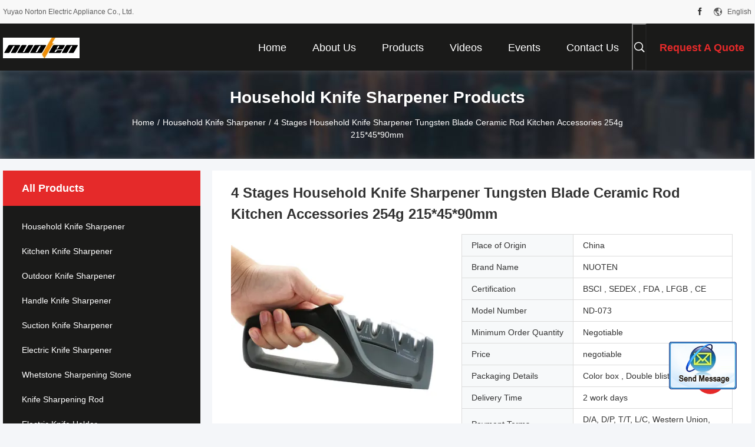

--- FILE ---
content_type: text/html
request_url: https://www.householdknifesharpener.com/sale-9489435-4-stages-household-knife-sharpener-tungsten-blade-ceramic-rod-kitchen-accessories-254g-215-45-90mm.html
body_size: 29284
content:

<!DOCTYPE html>
<html lang="en">
<head>
	<meta charset="utf-8">
	<meta http-equiv="X-UA-Compatible" content="IE=edge">
	<meta name="viewport" content="width=device-width, initial-scale=1.0, maximum-scale=5.1, minimum-scale=1">
    <title>4 Stages Household Knife Sharpener Tungsten Blade Ceramic Rod Kitchen Accessories 254g 215*45*90mm</title>
    <meta name="keywords" content="Household Knife Sharpener, 4 Stages Household Knife Sharpener Tungsten Blade Ceramic Rod Kitchen Accessories 254g 215*45*90mm, Household Knife Sharpener for sale, Household Knife Sharpener price" />
    <meta name="description" content="High quality 4 Stages Household Knife Sharpener Tungsten Blade Ceramic Rod Kitchen Accessories 254g 215*45*90mm from China, China's leading product market Household Knife Sharpener product market, With strict quality control Household Knife Sharpener factories, Producing high quality 4 Stages Household Knife Sharpener Tungsten Blade Ceramic Rod Kitchen Accessories 254g 215*45*90mm Products." />
    <link rel='preload'
					  href=/photo/householdknifesharpener/sitetpl/style/common.css?ver=1740128683 as='style'><link type='text/css' rel='stylesheet'
					  href=/photo/householdknifesharpener/sitetpl/style/common.css?ver=1740128683 media='all'><meta property="og:title" content="4 Stages Household Knife Sharpener Tungsten Blade Ceramic Rod Kitchen Accessories 254g 215*45*90mm" />
<meta property="og:description" content="High quality 4 Stages Household Knife Sharpener Tungsten Blade Ceramic Rod Kitchen Accessories 254g 215*45*90mm from China, China's leading product market Household Knife Sharpener product market, With strict quality control Household Knife Sharpener factories, Producing high quality 4 Stages Household Knife Sharpener Tungsten Blade Ceramic Rod Kitchen Accessories 254g 215*45*90mm Products." />
<meta property="og:type" content="product" />
<meta property="og:availability" content="instock" />
<meta property="og:site_name" content="Yuyao Norton Electric Appliance Co., Ltd." />
<meta property="og:url" content="https://www.householdknifesharpener.com/sale-9489435-4-stages-household-knife-sharpener-tungsten-blade-ceramic-rod-kitchen-accessories-254g-215-45-90mm.html" />
<meta property="og:image" content="https://www.householdknifesharpener.com/photo/ps123998947-4_stages_household_knife_sharpener_tungsten_blade_ceramic_rod_kitchen_accessories_254g_215_45_90mm.jpg" />
<link rel="canonical" href="https://www.householdknifesharpener.com/sale-9489435-4-stages-household-knife-sharpener-tungsten-blade-ceramic-rod-kitchen-accessories-254g-215-45-90mm.html" />
<link rel="alternate" href="https://m.householdknifesharpener.com/sale-9489435-4-stages-household-knife-sharpener-tungsten-blade-ceramic-rod-kitchen-accessories-254g-215-45-90mm.html" media="only screen and (max-width: 640px)" />
<style type="text/css">
/*<![CDATA[*/
.consent__cookie {position: fixed;top: 0;left: 0;width: 100%;height: 0%;z-index: 100000;}.consent__cookie_bg {position: fixed;top: 0;left: 0;width: 100%;height: 100%;background: #000;opacity: .6;display: none }.consent__cookie_rel {position: fixed;bottom:0;left: 0;width: 100%;background: #fff;display: -webkit-box;display: -ms-flexbox;display: flex;flex-wrap: wrap;padding: 24px 80px;-webkit-box-sizing: border-box;box-sizing: border-box;-webkit-box-pack: justify;-ms-flex-pack: justify;justify-content: space-between;-webkit-transition: all ease-in-out .3s;transition: all ease-in-out .3s }.consent__close {position: absolute;top: 20px;right: 20px;cursor: pointer }.consent__close svg {fill: #777 }.consent__close:hover svg {fill: #000 }.consent__cookie_box {flex: 1;word-break: break-word;}.consent__warm {color: #777;font-size: 16px;margin-bottom: 12px;line-height: 19px }.consent__title {color: #333;font-size: 20px;font-weight: 600;margin-bottom: 12px;line-height: 23px }.consent__itxt {color: #333;font-size: 14px;margin-bottom: 12px;display: -webkit-box;display: -ms-flexbox;display: flex;-webkit-box-align: center;-ms-flex-align: center;align-items: center }.consent__itxt i {display: -webkit-inline-box;display: -ms-inline-flexbox;display: inline-flex;width: 28px;height: 28px;border-radius: 50%;background: #e0f9e9;margin-right: 8px;-webkit-box-align: center;-ms-flex-align: center;align-items: center;-webkit-box-pack: center;-ms-flex-pack: center;justify-content: center }.consent__itxt svg {fill: #3ca860 }.consent__txt {color: #a6a6a6;font-size: 14px;margin-bottom: 8px;line-height: 17px }.consent__btns {display: -webkit-box;display: -ms-flexbox;display: flex;-webkit-box-orient: vertical;-webkit-box-direction: normal;-ms-flex-direction: column;flex-direction: column;-webkit-box-pack: center;-ms-flex-pack: center;justify-content: center;flex-shrink: 0;}.consent__btn {width: 280px;height: 40px;line-height: 40px;text-align: center;background: #3ca860;color: #fff;border-radius: 4px;margin: 8px 0;-webkit-box-sizing: border-box;box-sizing: border-box;cursor: pointer;font-size:14px}.consent__btn:hover {background: #00823b }.consent__btn.empty {color: #3ca860;border: 1px solid #3ca860;background: #fff }.consent__btn.empty:hover {background: #3ca860;color: #fff }.open .consent__cookie_bg {display: block }.open .consent__cookie_rel {bottom: 0 }@media (max-width: 760px) {.consent__btns {width: 100%;align-items: center;}.consent__cookie_rel {padding: 20px 24px }}.consent__cookie.open {display: block;}.consent__cookie {display: none;}
/*]]>*/
</style>
<script type="text/javascript">
/*<![CDATA[*/
window.isvideotpl = 0;window.detailurl = '';
var isShowGuide=0;showGuideColor=0;var company_type = 26;var webim_domain = '';

var colorUrl = '';
var aisearch = 0;
var selfUrl = '';
window.playerReportUrl='/vod/view_count/report';
var query_string = ["Products","Detail"];
var g_tp = '';
var customtplcolor = 99704;
window.predomainsub = "";
/*]]>*/
</script>
</head>
<body>
<img src="/logo.gif" style="display:none" alt="logo"/>
	<div id="floatAd" style="z-index: 110000;position:absolute;right:30px;bottom:60px;display: block;
	height:245px;		">
		<form method="post"
		      onSubmit="return changeAction(this,'/contactnow.html');">
			<input type="hidden" name="pid" value="9489435"/>
			<input alt='Send Message' onclick="this.blur()" type="image"
			       src="/images/floatimage_2.gif"/>
		</form>

			</div>
<a style="display: none!important;" title="Yuyao Norton Electric Appliance Co., Ltd." class="float-inquiry" href="/contactnow.html" onclick='setinquiryCookie("{\"showproduct\":1,\"pid\":\"9489435\",\"name\":\"4 Stages Household Knife Sharpener Tungsten Blade Ceramic Rod Kitchen Accessories 254g 215*45*90mm\",\"source_url\":\"\\/sale-9489435-4-stages-household-knife-sharpener-tungsten-blade-ceramic-rod-kitchen-accessories-254g-215-45-90mm.html\",\"picurl\":\"\\/photo\\/pd123998947-4_stages_household_knife_sharpener_tungsten_blade_ceramic_rod_kitchen_accessories_254g_215_45_90mm.jpg\",\"propertyDetail\":[[\"Type\",\"Sharpeners\"],[\"Material\",\"ABS + tungsten steel + ceramic rods\"],[\"Certification\",\"CE \\/ EU\"],[\"Model Number\",\"ND-073\"]],\"company_name\":null,\"picurl_c\":\"\\/photo\\/pc123998947-4_stages_household_knife_sharpener_tungsten_blade_ceramic_rod_kitchen_accessories_254g_215_45_90mm.jpg\",\"price\":\"negotiable\",\"username\":\"vita\",\"viewTime\":\"Last Login : 8 hours 35 minutes ago\",\"subject\":\"Please send me more information on your 4 Stages Household Knife Sharpener Tungsten Blade Ceramic Rod Kitchen Accessories 254g 215*45*90mm\",\"countrycode\":\"\"}");'></a>
<script>
var originProductInfo = '';
var originProductInfo = {"showproduct":1,"pid":"9489435","name":"4 Stages Household Knife Sharpener Tungsten Blade Ceramic Rod Kitchen Accessories 254g 215*45*90mm","source_url":"\/sale-9489435-4-stages-household-knife-sharpener-tungsten-blade-ceramic-rod-kitchen-accessories-254g-215-45-90mm.html","picurl":"\/photo\/pd123998947-4_stages_household_knife_sharpener_tungsten_blade_ceramic_rod_kitchen_accessories_254g_215_45_90mm.jpg","propertyDetail":[["Type","Sharpeners"],["Material","ABS + tungsten steel + ceramic rods"],["Certification","CE \/ EU"],["Model Number","ND-073"]],"company_name":null,"picurl_c":"\/photo\/pc123998947-4_stages_household_knife_sharpener_tungsten_blade_ceramic_rod_kitchen_accessories_254g_215_45_90mm.jpg","price":"negotiable","username":"vita","viewTime":"Last Login : 4 hours 35 minutes ago","subject":"I am interested in your 4 Stages Household Knife Sharpener Tungsten Blade Ceramic Rod Kitchen Accessories 254g 215*45*90mm","countrycode":""};
var save_url = "/contactsave.html";
var update_url = "/updateinquiry.html";
var productInfo = {};
var defaulProductInfo = {};
var myDate = new Date();
var curDate = myDate.getFullYear()+'-'+(parseInt(myDate.getMonth())+1)+'-'+myDate.getDate();
var message = '';
var default_pop = 1;
var leaveMessageDialog = document.getElementsByClassName('leave-message-dialog')[0]; // 获取弹层
var _$$ = function (dom) {
    return document.querySelectorAll(dom);
};
resInfo = originProductInfo;
resInfo['name'] = resInfo['name'] || '';
defaulProductInfo.pid = resInfo['pid'];
defaulProductInfo.productName = resInfo['name'] ?? '';
defaulProductInfo.productInfo = resInfo['propertyDetail'];
defaulProductInfo.productImg = resInfo['picurl_c'];
defaulProductInfo.subject = resInfo['subject'] ?? '';
defaulProductInfo.productImgAlt = resInfo['name'] ?? '';
var inquirypopup_tmp = 1;
var message = 'Dear,'+'\r\n'+"I am interested in"+' '+trim(resInfo['name'])+", could you send me more details such as type, size, MOQ, material, etc."+'\r\n'+"Thanks!"+'\r\n'+"Waiting for your reply.";
var message_1 = 'Dear,'+'\r\n'+"I am interested in"+' '+trim(resInfo['name'])+", could you send me more details such as type, size, MOQ, material, etc."+'\r\n'+"Thanks!"+'\r\n'+"Waiting for your reply.";
var message_2 = 'Hello,'+'\r\n'+"I am looking for"+' '+trim(resInfo['name'])+", please send me the price, specification and picture."+'\r\n'+"Your swift response will be highly appreciated."+'\r\n'+"Feel free to contact me for more information."+'\r\n'+"Thanks a lot.";
var message_3 = 'Hello,'+'\r\n'+trim(resInfo['name'])+' '+"meets my expectations."+'\r\n'+"Please give me the best price and some other product information."+'\r\n'+"Feel free to contact me via my mail."+'\r\n'+"Thanks a lot.";

var message_4 = 'Dear,'+'\r\n'+"What is the FOB price on your"+' '+trim(resInfo['name'])+'?'+'\r\n'+"Which is the nearest port name?"+'\r\n'+"Please reply me as soon as possible, it would be better to share further information."+'\r\n'+"Regards!";
var message_5 = 'Hi there,'+'\r\n'+"I am very interested in your"+' '+trim(resInfo['name'])+'.'+'\r\n'+"Please send me your product details."+'\r\n'+"Looking forward to your quick reply."+'\r\n'+"Feel free to contact me by mail."+'\r\n'+"Regards!";

var message_6 = 'Dear,'+'\r\n'+"Please provide us with information about your"+' '+trim(resInfo['name'])+", such as type, size, material, and of course the best price."+'\r\n'+"Looking forward to your quick reply."+'\r\n'+"Thank you!";
var message_7 = 'Dear,'+'\r\n'+"Can you supply"+' '+trim(resInfo['name'])+" for us?"+'\r\n'+"First we want a price list and some product details."+'\r\n'+"I hope to get reply asap and look forward to cooperation."+'\r\n'+"Thank you very much.";
var message_8 = 'hi,'+'\r\n'+"I am looking for"+' '+trim(resInfo['name'])+", please give me some more detailed product information."+'\r\n'+"I look forward to your reply."+'\r\n'+"Thank you!";
var message_9 = 'Hello,'+'\r\n'+"Your"+' '+trim(resInfo['name'])+" meets my requirements very well."+'\r\n'+"Please send me the price, specification, and similar model will be OK."+'\r\n'+"Feel free to chat with me."+'\r\n'+"Thanks!";
var message_10 = 'Dear,'+'\r\n'+"I want to know more about the details and quotation of"+' '+trim(resInfo['name'])+'.'+'\r\n'+"Feel free to contact me."+'\r\n'+"Regards!";

var r = getRandom(1,10);

defaulProductInfo.message = eval("message_"+r);
    defaulProductInfo.message = eval("message_"+r);
        var mytAjax = {

    post: function(url, data, fn) {
        var xhr = new XMLHttpRequest();
        xhr.open("POST", url, true);
        xhr.setRequestHeader("Content-Type", "application/x-www-form-urlencoded;charset=UTF-8");
        xhr.setRequestHeader("X-Requested-With", "XMLHttpRequest");
        xhr.setRequestHeader('Content-Type','text/plain;charset=UTF-8');
        xhr.onreadystatechange = function() {
            if(xhr.readyState == 4 && (xhr.status == 200 || xhr.status == 304)) {
                fn.call(this, xhr.responseText);
            }
        };
        xhr.send(data);
    },

    postform: function(url, data, fn) {
        var xhr = new XMLHttpRequest();
        xhr.open("POST", url, true);
        xhr.setRequestHeader("X-Requested-With", "XMLHttpRequest");
        xhr.onreadystatechange = function() {
            if(xhr.readyState == 4 && (xhr.status == 200 || xhr.status == 304)) {
                fn.call(this, xhr.responseText);
            }
        };
        xhr.send(data);
    }
};
/*window.onload = function(){
    leaveMessageDialog = document.getElementsByClassName('leave-message-dialog')[0];
    if (window.localStorage.recordDialogStatus=='undefined' || (window.localStorage.recordDialogStatus!='undefined' && window.localStorage.recordDialogStatus != curDate)) {
        setTimeout(function(){
            if(parseInt(inquirypopup_tmp%10) == 1){
                creatDialog(defaulProductInfo, 1);
            }
        }, 6000);
    }
};*/
function trim(str)
{
    str = str.replace(/(^\s*)/g,"");
    return str.replace(/(\s*$)/g,"");
};
function getRandom(m,n){
    var num = Math.floor(Math.random()*(m - n) + n);
    return num;
};
function strBtn(param) {

    var starattextarea = document.getElementById("textareamessage").value.length;
    var email = document.getElementById("startEmail").value;

    var default_tip = document.querySelectorAll(".watermark_container").length;
    if (20 < starattextarea && starattextarea < 3000) {
        if(default_tip>0){
            document.getElementById("textareamessage1").parentNode.parentNode.nextElementSibling.style.display = "none";
        }else{
            document.getElementById("textareamessage1").parentNode.nextElementSibling.style.display = "none";
        }

    } else {
        if(default_tip>0){
            document.getElementById("textareamessage1").parentNode.parentNode.nextElementSibling.style.display = "block";
        }else{
            document.getElementById("textareamessage1").parentNode.nextElementSibling.style.display = "block";
        }

        return;
    }

    // var re = /^([a-zA-Z0-9_-])+@([a-zA-Z0-9_-])+\.([a-zA-Z0-9_-])+/i;/*邮箱不区分大小写*/
    var re = /^[a-zA-Z0-9][\w-]*(\.?[\w-]+)*@[a-zA-Z0-9-]+(\.[a-zA-Z0-9]+)+$/i;
    if (!re.test(email)) {
        document.getElementById("startEmail").nextElementSibling.style.display = "block";
        return;
    } else {
        document.getElementById("startEmail").nextElementSibling.style.display = "none";
    }

    var subject = document.getElementById("pop_subject").value;
    var pid = document.getElementById("pop_pid").value;
    var message = document.getElementById("textareamessage").value;
    var sender_email = document.getElementById("startEmail").value;
    var tel = '';
    if (document.getElementById("tel0") != undefined && document.getElementById("tel0") != '')
        tel = document.getElementById("tel0").value;
    var form_serialize = '&tel='+tel;

    form_serialize = form_serialize.replace(/\+/g, "%2B");
    mytAjax.post(save_url,"pid="+pid+"&subject="+subject+"&email="+sender_email+"&message="+(message)+form_serialize,function(res){
        var mes = JSON.parse(res);
        if(mes.status == 200){
            var iid = mes.iid;
            document.getElementById("pop_iid").value = iid;
            document.getElementById("pop_uuid").value = mes.uuid;

            if(typeof gtag_report_conversion === "function"){
                gtag_report_conversion();//执行统计js代码
            }
            if(typeof fbq === "function"){
                fbq('track','Purchase');//执行统计js代码
            }
        }
    });
    for (var index = 0; index < document.querySelectorAll(".dialog-content-pql").length; index++) {
        document.querySelectorAll(".dialog-content-pql")[index].style.display = "none";
    };
    $('#idphonepql').val(tel);
    document.getElementById("dialog-content-pql-id").style.display = "block";
    ;
};
function twoBtnOk(param) {

    var selectgender = document.getElementById("Mr").innerHTML;
    var iid = document.getElementById("pop_iid").value;
    var sendername = document.getElementById("idnamepql").value;
    var senderphone = document.getElementById("idphonepql").value;
    var sendercname = document.getElementById("idcompanypql").value;
    var uuid = document.getElementById("pop_uuid").value;
    var gender = 2;
    if(selectgender == 'Mr.') gender = 0;
    if(selectgender == 'Mrs.') gender = 1;
    var pid = document.getElementById("pop_pid").value;
    var form_serialize = '';

        form_serialize = form_serialize.replace(/\+/g, "%2B");

    mytAjax.post(update_url,"iid="+iid+"&gender="+gender+"&uuid="+uuid+"&name="+(sendername)+"&tel="+(senderphone)+"&company="+(sendercname)+form_serialize,function(res){});

    for (var index = 0; index < document.querySelectorAll(".dialog-content-pql").length; index++) {
        document.querySelectorAll(".dialog-content-pql")[index].style.display = "none";
    };
    document.getElementById("dialog-content-pql-ok").style.display = "block";

};
function toCheckMust(name) {
    $('#'+name+'error').hide();
}
function handClidk(param) {
    var starattextarea = document.getElementById("textareamessage1").value.length;
    var email = document.getElementById("startEmail1").value;
    var default_tip = document.querySelectorAll(".watermark_container").length;
    if (20 < starattextarea && starattextarea < 3000) {
        if(default_tip>0){
            document.getElementById("textareamessage1").parentNode.parentNode.nextElementSibling.style.display = "none";
        }else{
            document.getElementById("textareamessage1").parentNode.nextElementSibling.style.display = "none";
        }

    } else {
        if(default_tip>0){
            document.getElementById("textareamessage1").parentNode.parentNode.nextElementSibling.style.display = "block";
        }else{
            document.getElementById("textareamessage1").parentNode.nextElementSibling.style.display = "block";
        }

        return;
    }

    // var re = /^([a-zA-Z0-9_-])+@([a-zA-Z0-9_-])+\.([a-zA-Z0-9_-])+/i;
    var re = /^[a-zA-Z0-9][\w-]*(\.?[\w-]+)*@[a-zA-Z0-9-]+(\.[a-zA-Z0-9]+)+$/i;
    if (!re.test(email)) {
        document.getElementById("startEmail1").nextElementSibling.style.display = "block";
        return;
    } else {
        document.getElementById("startEmail1").nextElementSibling.style.display = "none";
    }

    var subject = document.getElementById("pop_subject").value;
    var pid = document.getElementById("pop_pid").value;
    var message = document.getElementById("textareamessage1").value;
    var sender_email = document.getElementById("startEmail1").value;
    var form_serialize = tel = '';
    if (document.getElementById("tel1") != undefined && document.getElementById("tel1") != '')
        tel = document.getElementById("tel1").value;
        mytAjax.post(save_url,"email="+sender_email+"&tel="+tel+"&pid="+pid+"&message="+message+"&subject="+subject+form_serialize,function(res){

        var mes = JSON.parse(res);
        if(mes.status == 200){
            var iid = mes.iid;
            document.getElementById("pop_iid").value = iid;
            document.getElementById("pop_uuid").value = mes.uuid;
            if(typeof gtag_report_conversion === "function"){
                gtag_report_conversion();//执行统计js代码
            }
        }

    });
    for (var index = 0; index < document.querySelectorAll(".dialog-content-pql").length; index++) {
        document.querySelectorAll(".dialog-content-pql")[index].style.display = "none";
    };
    $('#idphonepql').val(tel);
    document.getElementById("dialog-content-pql-id").style.display = "block";

};
window.addEventListener('load', function () {
    $('.checkbox-wrap label').each(function(){
        if($(this).find('input').prop('checked')){
            $(this).addClass('on')
        }else {
            $(this).removeClass('on')
        }
    })
    $(document).on('click', '.checkbox-wrap label' , function(ev){
        if (ev.target.tagName.toUpperCase() != 'INPUT') {
            $(this).toggleClass('on')
        }
    })
})

function hand_video(pdata) {
    data = JSON.parse(pdata);
    productInfo.productName = data.productName;
    productInfo.productInfo = data.productInfo;
    productInfo.productImg = data.productImg;
    productInfo.subject = data.subject;

    var message = 'Dear,'+'\r\n'+"I am interested in"+' '+trim(data.productName)+", could you send me more details such as type, size, quantity, material, etc."+'\r\n'+"Thanks!"+'\r\n'+"Waiting for your reply.";

    var message = 'Dear,'+'\r\n'+"I am interested in"+' '+trim(data.productName)+", could you send me more details such as type, size, MOQ, material, etc."+'\r\n'+"Thanks!"+'\r\n'+"Waiting for your reply.";
    var message_1 = 'Dear,'+'\r\n'+"I am interested in"+' '+trim(data.productName)+", could you send me more details such as type, size, MOQ, material, etc."+'\r\n'+"Thanks!"+'\r\n'+"Waiting for your reply.";
    var message_2 = 'Hello,'+'\r\n'+"I am looking for"+' '+trim(data.productName)+", please send me the price, specification and picture."+'\r\n'+"Your swift response will be highly appreciated."+'\r\n'+"Feel free to contact me for more information."+'\r\n'+"Thanks a lot.";
    var message_3 = 'Hello,'+'\r\n'+trim(data.productName)+' '+"meets my expectations."+'\r\n'+"Please give me the best price and some other product information."+'\r\n'+"Feel free to contact me via my mail."+'\r\n'+"Thanks a lot.";

    var message_4 = 'Dear,'+'\r\n'+"What is the FOB price on your"+' '+trim(data.productName)+'?'+'\r\n'+"Which is the nearest port name?"+'\r\n'+"Please reply me as soon as possible, it would be better to share further information."+'\r\n'+"Regards!";
    var message_5 = 'Hi there,'+'\r\n'+"I am very interested in your"+' '+trim(data.productName)+'.'+'\r\n'+"Please send me your product details."+'\r\n'+"Looking forward to your quick reply."+'\r\n'+"Feel free to contact me by mail."+'\r\n'+"Regards!";

    var message_6 = 'Dear,'+'\r\n'+"Please provide us with information about your"+' '+trim(data.productName)+", such as type, size, material, and of course the best price."+'\r\n'+"Looking forward to your quick reply."+'\r\n'+"Thank you!";
    var message_7 = 'Dear,'+'\r\n'+"Can you supply"+' '+trim(data.productName)+" for us?"+'\r\n'+"First we want a price list and some product details."+'\r\n'+"I hope to get reply asap and look forward to cooperation."+'\r\n'+"Thank you very much.";
    var message_8 = 'hi,'+'\r\n'+"I am looking for"+' '+trim(data.productName)+", please give me some more detailed product information."+'\r\n'+"I look forward to your reply."+'\r\n'+"Thank you!";
    var message_9 = 'Hello,'+'\r\n'+"Your"+' '+trim(data.productName)+" meets my requirements very well."+'\r\n'+"Please send me the price, specification, and similar model will be OK."+'\r\n'+"Feel free to chat with me."+'\r\n'+"Thanks!";
    var message_10 = 'Dear,'+'\r\n'+"I want to know more about the details and quotation of"+' '+trim(data.productName)+'.'+'\r\n'+"Feel free to contact me."+'\r\n'+"Regards!";

    var r = getRandom(1,10);

    productInfo.message = eval("message_"+r);
            if(parseInt(inquirypopup_tmp/10) == 1){
        productInfo.message = "";
    }
    productInfo.pid = data.pid;
    creatDialog(productInfo, 2);
};

function handDialog(pdata) {
    data = JSON.parse(pdata);
    productInfo.productName = data.productName;
    productInfo.productInfo = data.productInfo;
    productInfo.productImg = data.productImg;
    productInfo.subject = data.subject;

    var message = 'Dear,'+'\r\n'+"I am interested in"+' '+trim(data.productName)+", could you send me more details such as type, size, quantity, material, etc."+'\r\n'+"Thanks!"+'\r\n'+"Waiting for your reply.";

    var message = 'Dear,'+'\r\n'+"I am interested in"+' '+trim(data.productName)+", could you send me more details such as type, size, MOQ, material, etc."+'\r\n'+"Thanks!"+'\r\n'+"Waiting for your reply.";
    var message_1 = 'Dear,'+'\r\n'+"I am interested in"+' '+trim(data.productName)+", could you send me more details such as type, size, MOQ, material, etc."+'\r\n'+"Thanks!"+'\r\n'+"Waiting for your reply.";
    var message_2 = 'Hello,'+'\r\n'+"I am looking for"+' '+trim(data.productName)+", please send me the price, specification and picture."+'\r\n'+"Your swift response will be highly appreciated."+'\r\n'+"Feel free to contact me for more information."+'\r\n'+"Thanks a lot.";
    var message_3 = 'Hello,'+'\r\n'+trim(data.productName)+' '+"meets my expectations."+'\r\n'+"Please give me the best price and some other product information."+'\r\n'+"Feel free to contact me via my mail."+'\r\n'+"Thanks a lot.";

    var message_4 = 'Dear,'+'\r\n'+"What is the FOB price on your"+' '+trim(data.productName)+'?'+'\r\n'+"Which is the nearest port name?"+'\r\n'+"Please reply me as soon as possible, it would be better to share further information."+'\r\n'+"Regards!";
    var message_5 = 'Hi there,'+'\r\n'+"I am very interested in your"+' '+trim(data.productName)+'.'+'\r\n'+"Please send me your product details."+'\r\n'+"Looking forward to your quick reply."+'\r\n'+"Feel free to contact me by mail."+'\r\n'+"Regards!";

    var message_6 = 'Dear,'+'\r\n'+"Please provide us with information about your"+' '+trim(data.productName)+", such as type, size, material, and of course the best price."+'\r\n'+"Looking forward to your quick reply."+'\r\n'+"Thank you!";
    var message_7 = 'Dear,'+'\r\n'+"Can you supply"+' '+trim(data.productName)+" for us?"+'\r\n'+"First we want a price list and some product details."+'\r\n'+"I hope to get reply asap and look forward to cooperation."+'\r\n'+"Thank you very much.";
    var message_8 = 'hi,'+'\r\n'+"I am looking for"+' '+trim(data.productName)+", please give me some more detailed product information."+'\r\n'+"I look forward to your reply."+'\r\n'+"Thank you!";
    var message_9 = 'Hello,'+'\r\n'+"Your"+' '+trim(data.productName)+" meets my requirements very well."+'\r\n'+"Please send me the price, specification, and similar model will be OK."+'\r\n'+"Feel free to chat with me."+'\r\n'+"Thanks!";
    var message_10 = 'Dear,'+'\r\n'+"I want to know more about the details and quotation of"+' '+trim(data.productName)+'.'+'\r\n'+"Feel free to contact me."+'\r\n'+"Regards!";

    var r = getRandom(1,10);
    productInfo.message = eval("message_"+r);
            if(parseInt(inquirypopup_tmp/10) == 1){
        productInfo.message = "";
    }
    productInfo.pid = data.pid;
    creatDialog(productInfo, 2);
};

function closepql(param) {

    leaveMessageDialog.style.display = 'none';
};

function closepql2(param) {

    for (var index = 0; index < document.querySelectorAll(".dialog-content-pql").length; index++) {
        document.querySelectorAll(".dialog-content-pql")[index].style.display = "none";
    };
    document.getElementById("dialog-content-pql-ok").style.display = "block";
};

function decodeHtmlEntities(str) {
    var tempElement = document.createElement('div');
    tempElement.innerHTML = str;
    return tempElement.textContent || tempElement.innerText || '';
}

function initProduct(productInfo,type){

    productInfo.productName = decodeHtmlEntities(productInfo.productName);
    productInfo.message = decodeHtmlEntities(productInfo.message);

    leaveMessageDialog = document.getElementsByClassName('leave-message-dialog')[0];
    leaveMessageDialog.style.display = "block";
    if(type == 3){
        var popinquiryemail = document.getElementById("popinquiryemail").value;
        _$$("#startEmail1")[0].value = popinquiryemail;
    }else{
        _$$("#startEmail1")[0].value = "";
    }
    _$$("#startEmail")[0].value = "";
    _$$("#idnamepql")[0].value = "";
    _$$("#idphonepql")[0].value = "";
    _$$("#idcompanypql")[0].value = "";

    _$$("#pop_pid")[0].value = productInfo.pid;
    _$$("#pop_subject")[0].value = productInfo.subject;
    
    if(parseInt(inquirypopup_tmp/10) == 1){
        productInfo.message = "";
    }

    _$$("#textareamessage1")[0].value = productInfo.message;
    _$$("#textareamessage")[0].value = productInfo.message;

    _$$("#dialog-content-pql-id .titlep")[0].innerHTML = productInfo.productName;
    _$$("#dialog-content-pql-id img")[0].setAttribute("src", productInfo.productImg);
    _$$("#dialog-content-pql-id img")[0].setAttribute("alt", productInfo.productImgAlt);

    _$$("#dialog-content-pql-id-hand img")[0].setAttribute("src", productInfo.productImg);
    _$$("#dialog-content-pql-id-hand img")[0].setAttribute("alt", productInfo.productImgAlt);
    _$$("#dialog-content-pql-id-hand .titlep")[0].innerHTML = productInfo.productName;

    if (productInfo.productInfo.length > 0) {
        var ul2, ul;
        ul = document.createElement("ul");
        for (var index = 0; index < productInfo.productInfo.length; index++) {
            var el = productInfo.productInfo[index];
            var li = document.createElement("li");
            var span1 = document.createElement("span");
            span1.innerHTML = el[0] + ":";
            var span2 = document.createElement("span");
            span2.innerHTML = el[1];
            li.appendChild(span1);
            li.appendChild(span2);
            ul.appendChild(li);

        }
        ul2 = ul.cloneNode(true);
        if (type === 1) {
            _$$("#dialog-content-pql-id .left")[0].replaceChild(ul, _$$("#dialog-content-pql-id .left ul")[0]);
        } else {
            _$$("#dialog-content-pql-id-hand .left")[0].replaceChild(ul2, _$$("#dialog-content-pql-id-hand .left ul")[0]);
            _$$("#dialog-content-pql-id .left")[0].replaceChild(ul, _$$("#dialog-content-pql-id .left ul")[0]);
        }
    };
    for (var index = 0; index < _$$("#dialog-content-pql-id .right ul li").length; index++) {
        _$$("#dialog-content-pql-id .right ul li")[index].addEventListener("click", function (params) {
            _$$("#dialog-content-pql-id .right #Mr")[0].innerHTML = this.innerHTML
        }, false)

    };

};
function closeInquiryCreateDialog() {
    document.getElementById("xuanpan_dialog_box_pql").style.display = "none";
};
function showInquiryCreateDialog() {
    document.getElementById("xuanpan_dialog_box_pql").style.display = "block";
};
function submitPopInquiry(){
    var message = document.getElementById("inquiry_message").value;
    var email = document.getElementById("inquiry_email").value;
    var subject = defaulProductInfo.subject;
    var pid = defaulProductInfo.pid;
    if (email === undefined) {
        showInquiryCreateDialog();
        document.getElementById("inquiry_email").style.border = "1px solid red";
        return false;
    };
    if (message === undefined) {
        showInquiryCreateDialog();
        document.getElementById("inquiry_message").style.border = "1px solid red";
        return false;
    };
    if (email.search(/^\w+((-\w+)|(\.\w+))*\@[A-Za-z0-9]+((\.|-)[A-Za-z0-9]+)*\.[A-Za-z0-9]+$/) == -1) {
        document.getElementById("inquiry_email").style.border= "1px solid red";
        showInquiryCreateDialog();
        return false;
    } else {
        document.getElementById("inquiry_email").style.border= "";
    };
    if (message.length < 20 || message.length >3000) {
        showInquiryCreateDialog();
        document.getElementById("inquiry_message").style.border = "1px solid red";
        return false;
    } else {
        document.getElementById("inquiry_message").style.border = "";
    };
    var tel = '';
    if (document.getElementById("tel") != undefined && document.getElementById("tel") != '')
        tel = document.getElementById("tel").value;

    mytAjax.post(save_url,"pid="+pid+"&subject="+subject+"&email="+email+"&message="+(message)+'&tel='+tel,function(res){
        var mes = JSON.parse(res);
        if(mes.status == 200){
            var iid = mes.iid;
            document.getElementById("pop_iid").value = iid;
            document.getElementById("pop_uuid").value = mes.uuid;

        }
    });
    initProduct(defaulProductInfo);
    for (var index = 0; index < document.querySelectorAll(".dialog-content-pql").length; index++) {
        document.querySelectorAll(".dialog-content-pql")[index].style.display = "none";
    };
    $('#idphonepql').val(tel);
    document.getElementById("dialog-content-pql-id").style.display = "block";

};

//带附件上传
function submitPopInquiryfile(email_id,message_id,check_sort,name_id,phone_id,company_id,attachments){

    if(typeof(check_sort) == 'undefined'){
        check_sort = 0;
    }
    var message = document.getElementById(message_id).value;
    var email = document.getElementById(email_id).value;
    var attachments = document.getElementById(attachments).value;
    if(typeof(name_id) !== 'undefined' && name_id != ""){
        var name  = document.getElementById(name_id).value;
    }
    if(typeof(phone_id) !== 'undefined' && phone_id != ""){
        var phone = document.getElementById(phone_id).value;
    }
    if(typeof(company_id) !== 'undefined' && company_id != ""){
        var company = document.getElementById(company_id).value;
    }
    var subject = defaulProductInfo.subject;
    var pid = defaulProductInfo.pid;

    if(check_sort == 0){
        if (email === undefined) {
            showInquiryCreateDialog();
            document.getElementById(email_id).style.border = "1px solid red";
            return false;
        };
        if (message === undefined) {
            showInquiryCreateDialog();
            document.getElementById(message_id).style.border = "1px solid red";
            return false;
        };

        if (email.search(/^\w+((-\w+)|(\.\w+))*\@[A-Za-z0-9]+((\.|-)[A-Za-z0-9]+)*\.[A-Za-z0-9]+$/) == -1) {
            document.getElementById(email_id).style.border= "1px solid red";
            showInquiryCreateDialog();
            return false;
        } else {
            document.getElementById(email_id).style.border= "";
        };
        if (message.length < 20 || message.length >3000) {
            showInquiryCreateDialog();
            document.getElementById(message_id).style.border = "1px solid red";
            return false;
        } else {
            document.getElementById(message_id).style.border = "";
        };
    }else{

        if (message === undefined) {
            showInquiryCreateDialog();
            document.getElementById(message_id).style.border = "1px solid red";
            return false;
        };

        if (email === undefined) {
            showInquiryCreateDialog();
            document.getElementById(email_id).style.border = "1px solid red";
            return false;
        };

        if (message.length < 20 || message.length >3000) {
            showInquiryCreateDialog();
            document.getElementById(message_id).style.border = "1px solid red";
            return false;
        } else {
            document.getElementById(message_id).style.border = "";
        };

        if (email.search(/^\w+((-\w+)|(\.\w+))*\@[A-Za-z0-9]+((\.|-)[A-Za-z0-9]+)*\.[A-Za-z0-9]+$/) == -1) {
            document.getElementById(email_id).style.border= "1px solid red";
            showInquiryCreateDialog();
            return false;
        } else {
            document.getElementById(email_id).style.border= "";
        };

    };

    mytAjax.post(save_url,"pid="+pid+"&subject="+subject+"&email="+email+"&message="+message+"&company="+company+"&attachments="+attachments,function(res){
        var mes = JSON.parse(res);
        if(mes.status == 200){
            var iid = mes.iid;
            document.getElementById("pop_iid").value = iid;
            document.getElementById("pop_uuid").value = mes.uuid;

            if(typeof gtag_report_conversion === "function"){
                gtag_report_conversion();//执行统计js代码
            }
            if(typeof fbq === "function"){
                fbq('track','Purchase');//执行统计js代码
            }
        }
    });
    initProduct(defaulProductInfo);

    if(name !== undefined && name != ""){
        _$$("#idnamepql")[0].value = name;
    }

    if(phone !== undefined && phone != ""){
        _$$("#idphonepql")[0].value = phone;
    }

    if(company !== undefined && company != ""){
        _$$("#idcompanypql")[0].value = company;
    }

    for (var index = 0; index < document.querySelectorAll(".dialog-content-pql").length; index++) {
        document.querySelectorAll(".dialog-content-pql")[index].style.display = "none";
    };
    document.getElementById("dialog-content-pql-id").style.display = "block";

};
function submitPopInquiryByParam(email_id,message_id,check_sort,name_id,phone_id,company_id){

    if(typeof(check_sort) == 'undefined'){
        check_sort = 0;
    }

    var senderphone = '';
    var message = document.getElementById(message_id).value;
    var email = document.getElementById(email_id).value;
    if(typeof(name_id) !== 'undefined' && name_id != ""){
        var name  = document.getElementById(name_id).value;
    }
    if(typeof(phone_id) !== 'undefined' && phone_id != ""){
        var phone = document.getElementById(phone_id).value;
        senderphone = phone;
    }
    if(typeof(company_id) !== 'undefined' && company_id != ""){
        var company = document.getElementById(company_id).value;
    }
    var subject = defaulProductInfo.subject;
    var pid = defaulProductInfo.pid;

    if(check_sort == 0){
        if (email === undefined) {
            showInquiryCreateDialog();
            document.getElementById(email_id).style.border = "1px solid red";
            return false;
        };
        if (message === undefined) {
            showInquiryCreateDialog();
            document.getElementById(message_id).style.border = "1px solid red";
            return false;
        };

        if (email.search(/^\w+((-\w+)|(\.\w+))*\@[A-Za-z0-9]+((\.|-)[A-Za-z0-9]+)*\.[A-Za-z0-9]+$/) == -1) {
            document.getElementById(email_id).style.border= "1px solid red";
            showInquiryCreateDialog();
            return false;
        } else {
            document.getElementById(email_id).style.border= "";
        };
        if (message.length < 20 || message.length >3000) {
            showInquiryCreateDialog();
            document.getElementById(message_id).style.border = "1px solid red";
            return false;
        } else {
            document.getElementById(message_id).style.border = "";
        };
    }else{

        if (message === undefined) {
            showInquiryCreateDialog();
            document.getElementById(message_id).style.border = "1px solid red";
            return false;
        };

        if (email === undefined) {
            showInquiryCreateDialog();
            document.getElementById(email_id).style.border = "1px solid red";
            return false;
        };

        if (message.length < 20 || message.length >3000) {
            showInquiryCreateDialog();
            document.getElementById(message_id).style.border = "1px solid red";
            return false;
        } else {
            document.getElementById(message_id).style.border = "";
        };

        if (email.search(/^\w+((-\w+)|(\.\w+))*\@[A-Za-z0-9]+((\.|-)[A-Za-z0-9]+)*\.[A-Za-z0-9]+$/) == -1) {
            document.getElementById(email_id).style.border= "1px solid red";
            showInquiryCreateDialog();
            return false;
        } else {
            document.getElementById(email_id).style.border= "";
        };

    };

    var productsku = "";
    if($("#product_sku").length > 0){
        productsku = $("#product_sku").html();
    }

    mytAjax.post(save_url,"tel="+senderphone+"&pid="+pid+"&subject="+subject+"&email="+email+"&message="+message+"&messagesku="+encodeURI(productsku),function(res){
        var mes = JSON.parse(res);
        if(mes.status == 200){
            var iid = mes.iid;
            document.getElementById("pop_iid").value = iid;
            document.getElementById("pop_uuid").value = mes.uuid;

            if(typeof gtag_report_conversion === "function"){
                gtag_report_conversion();//执行统计js代码
            }
            if(typeof fbq === "function"){
                fbq('track','Purchase');//执行统计js代码
            }
        }
    });
    initProduct(defaulProductInfo);

    if(name !== undefined && name != ""){
        _$$("#idnamepql")[0].value = name;
    }

    if(phone !== undefined && phone != ""){
        _$$("#idphonepql")[0].value = phone;
    }

    if(company !== undefined && company != ""){
        _$$("#idcompanypql")[0].value = company;
    }

    for (var index = 0; index < document.querySelectorAll(".dialog-content-pql").length; index++) {
        document.querySelectorAll(".dialog-content-pql")[index].style.display = "none";

    };
    document.getElementById("dialog-content-pql-id").style.display = "block";

};

function creat_videoDialog(productInfo, type) {

    if(type == 1){
        if(default_pop != 1){
            return false;
        }
        window.localStorage.recordDialogStatus = curDate;
    }else{
        default_pop = 0;
    }
    initProduct(productInfo, type);
    if (type === 1) {
        // 自动弹出
        for (var index = 0; index < document.querySelectorAll(".dialog-content-pql").length; index++) {

            document.querySelectorAll(".dialog-content-pql")[index].style.display = "none";
        };
        document.getElementById("dialog-content-pql").style.display = "block";
    } else {
        // 手动弹出
        for (var index = 0; index < document.querySelectorAll(".dialog-content-pql").length; index++) {
            document.querySelectorAll(".dialog-content-pql")[index].style.display = "none";
        };
        document.getElementById("dialog-content-pql-id-hand").style.display = "block";
    }
}

function creatDialog(productInfo, type) {

    if(type == 1){
        if(default_pop != 1){
            return false;
        }
        window.localStorage.recordDialogStatus = curDate;
    }else{
        default_pop = 0;
    }
    initProduct(productInfo, type);
    if (type === 1) {
        // 自动弹出
        for (var index = 0; index < document.querySelectorAll(".dialog-content-pql").length; index++) {

            document.querySelectorAll(".dialog-content-pql")[index].style.display = "none";
        };
        document.getElementById("dialog-content-pql").style.display = "block";
    } else {
        // 手动弹出
        for (var index = 0; index < document.querySelectorAll(".dialog-content-pql").length; index++) {
            document.querySelectorAll(".dialog-content-pql")[index].style.display = "none";
        };
        document.getElementById("dialog-content-pql-id-hand").style.display = "block";
    }
}

//带邮箱信息打开询盘框 emailtype=1表示带入邮箱
function openDialog(emailtype){
    var type = 2;//不带入邮箱，手动弹出
    if(emailtype == 1){
        var popinquiryemail = document.getElementById("popinquiryemail").value;
        // var re = /^([a-zA-Z0-9_-])+@([a-zA-Z0-9_-])+\.([a-zA-Z0-9_-])+/i;
        var re = /^[a-zA-Z0-9][\w-]*(\.?[\w-]+)*@[a-zA-Z0-9-]+(\.[a-zA-Z0-9]+)+$/i;
        if (!re.test(popinquiryemail)) {
            //前端提示样式;
            showInquiryCreateDialog();
            document.getElementById("popinquiryemail").style.border = "1px solid red";
            return false;
        } else {
            //前端提示样式;
        }
        var type = 3;
    }
    creatDialog(defaulProductInfo,type);
}

//上传附件
function inquiryUploadFile(){
    var fileObj = document.querySelector("#fileId").files[0];
    //构建表单数据
    var formData = new FormData();
    var filesize = fileObj.size;
    if(filesize > 10485760 || filesize == 0) {
        document.getElementById("filetips").style.display = "block";
        return false;
    }else {
        document.getElementById("filetips").style.display = "none";
    }
    formData.append('popinquiryfile', fileObj);
    document.getElementById("quotefileform").reset();
    var save_url = "/inquiryuploadfile.html";
    mytAjax.postform(save_url,formData,function(res){
        var mes = JSON.parse(res);
        if(mes.status == 200){
            document.getElementById("uploader-file-info").innerHTML = document.getElementById("uploader-file-info").innerHTML + "<span class=op>"+mes.attfile.name+"<a class=delatt id=att"+mes.attfile.id+" onclick=delatt("+mes.attfile.id+");>Delete</a></span>";
            var nowattachs = document.getElementById("attachments").value;
            if( nowattachs !== ""){
                var attachs = JSON.parse(nowattachs);
                attachs[mes.attfile.id] = mes.attfile;
            }else{
                var attachs = {};
                attachs[mes.attfile.id] = mes.attfile;
            }
            document.getElementById("attachments").value = JSON.stringify(attachs);
        }
    });
}
//附件删除
function delatt(attid)
{
    var nowattachs = document.getElementById("attachments").value;
    if( nowattachs !== ""){
        var attachs = JSON.parse(nowattachs);
        if(attachs[attid] == ""){
            return false;
        }
        var formData = new FormData();
        var delfile = attachs[attid]['filename'];
        var save_url = "/inquirydelfile.html";
        if(delfile != "") {
            formData.append('delfile', delfile);
            mytAjax.postform(save_url, formData, function (res) {
                if(res !== "") {
                    var mes = JSON.parse(res);
                    if (mes.status == 200) {
                        delete attachs[attid];
                        document.getElementById("attachments").value = JSON.stringify(attachs);
                        var s = document.getElementById("att"+attid);
                        s.parentNode.remove();
                    }
                }
            });
        }
    }else{
        return false;
    }
}

</script>
<div class="leave-message-dialog" style="display: none">
<style>
    .leave-message-dialog .close:before, .leave-message-dialog .close:after{
        content:initial;
    }
</style>
<div class="dialog-content-pql" id="dialog-content-pql" style="display: none">
    <span class="close" onclick="closepql()"><img src="/images/close.png" alt="close"></span>
    <div class="title">
        <p class="firstp-pql">Leave a Message</p>
        <p class="lastp-pql">We will call you back soon!</p>
    </div>
    <div class="form">
        <div class="textarea">
            <textarea style='font-family: robot;'  name="" id="textareamessage" cols="30" rows="10" style="margin-bottom:14px;width:100%"
                placeholder="Please enter your inquiry details."></textarea>
        </div>
        <p class="error-pql"> <span class="icon-pql"><img src="/images/error.png" alt="Yuyao Norton Electric Appliance Co., Ltd."></span> Your message must be between 20-3,000 characters!</p>
        <input id="startEmail" type="text" placeholder="Enter your E-mail" onkeydown="if(event.keyCode === 13){ strBtn();}">
        <p class="error-pql"><span class="icon-pql"><img src="/images/error.png" alt="Yuyao Norton Electric Appliance Co., Ltd."></span> Please check your E-mail! </p>
                <div class="operations">
            <div class='btn' id="submitStart" type="submit" onclick="strBtn()">SUBMIT</div>
        </div>
            </div>
</div>
<div class="dialog-content-pql dialog-content-pql-id" id="dialog-content-pql-id" style="display:none">
            <p class="title">More information facilitates better communication.</p>
        <span class="close" onclick="closepql2()"><svg t="1648434466530" class="icon" viewBox="0 0 1024 1024" version="1.1" xmlns="http://www.w3.org/2000/svg" p-id="2198" width="16" height="16"><path d="M576 512l277.333333 277.333333-64 64-277.333333-277.333333L234.666667 853.333333 170.666667 789.333333l277.333333-277.333333L170.666667 234.666667 234.666667 170.666667l277.333333 277.333333L789.333333 170.666667 853.333333 234.666667 576 512z" fill="#444444" p-id="2199"></path></svg></span>
    <div class="left">
        <div class="img"><img></div>
        <p class="titlep"></p>
        <ul> </ul>
    </div>
    <div class="right">
                <div style="position: relative;">
            <div class="mr"> <span id="Mr">Mr.</span>
                <ul>
                    <li>Mr.</li>
                    <li>Mrs.</li>
                </ul>
            </div>
            <input style="text-indent: 80px;" type="text" id="idnamepql" placeholder="Input your name">
        </div>
        <input type="text"  id="idphonepql"  placeholder="Phone Number">
        <input type="text" id="idcompanypql"  placeholder="Company" onkeydown="if(event.keyCode === 13){ twoBtnOk();}">
                <div class="btn form_new" id="twoBtnOk" onclick="twoBtnOk()">OK</div>
    </div>
</div>

<div class="dialog-content-pql dialog-content-pql-ok" id="dialog-content-pql-ok" style="display:none">
            <p class="title">Submitted successfully!</p>
        <span class="close" onclick="closepql()"><svg t="1648434466530" class="icon" viewBox="0 0 1024 1024" version="1.1" xmlns="http://www.w3.org/2000/svg" p-id="2198" width="16" height="16"><path d="M576 512l277.333333 277.333333-64 64-277.333333-277.333333L234.666667 853.333333 170.666667 789.333333l277.333333-277.333333L170.666667 234.666667 234.666667 170.666667l277.333333 277.333333L789.333333 170.666667 853.333333 234.666667 576 512z" fill="#444444" p-id="2199"></path></svg></span>
    <div class="duihaook"></div>
        <p class="p1" style="text-align: center; font-size: 18px; margin-top: 14px;">We will call you back soon!</p>
    <div class="btn" onclick="closepql()" id="endOk" style="margin: 0 auto;margin-top: 50px;">OK</div>
</div>
<div class="dialog-content-pql dialog-content-pql-id dialog-content-pql-id-hand" id="dialog-content-pql-id-hand"
    style="display:none">
     <input type="hidden" name="pop_pid" id="pop_pid" value="0">
     <input type="hidden" name="pop_subject" id="pop_subject" value="">
     <input type="hidden" name="pop_iid" id="pop_iid" value="0">
     <input type="hidden" name="pop_uuid" id="pop_uuid" value="0">
            <div class="title">
            <p class="firstp-pql">Leave a Message</p>
            <p class="lastp-pql">We will call you back soon!</p>
        </div>
        <span class="close" onclick="closepql()"><svg t="1648434466530" class="icon" viewBox="0 0 1024 1024" version="1.1" xmlns="http://www.w3.org/2000/svg" p-id="2198" width="16" height="16"><path d="M576 512l277.333333 277.333333-64 64-277.333333-277.333333L234.666667 853.333333 170.666667 789.333333l277.333333-277.333333L170.666667 234.666667 234.666667 170.666667l277.333333 277.333333L789.333333 170.666667 853.333333 234.666667 576 512z" fill="#444444" p-id="2199"></path></svg></span>
    <div class="left">
        <div class="img"><img></div>
        <p class="titlep"></p>
        <ul> </ul>
    </div>
    <div class="right" style="float:right">
                <div class="form">
            <div class="textarea">
                <textarea style='font-family: robot;' name="message" id="textareamessage1" cols="30" rows="10"
                    placeholder="Please enter your inquiry details."></textarea>
            </div>
            <p class="error-pql"> <span class="icon-pql"><img src="/images/error.png" alt="Yuyao Norton Electric Appliance Co., Ltd."></span> Your message must be between 20-3,000 characters!</p>

                            <input style="display:none" id="tel1" name="tel" type="text" oninput="value=value.replace(/[^0-9_+-]/g,'');" placeholder="Phone Number">
                        <input id='startEmail1' name='email' data-type='1' type='text'
                   placeholder="Enter your E-mail"
                   onkeydown='if(event.keyCode === 13){ handClidk();}'>
            
            <p class='error-pql'><span class='icon-pql'>
                    <img src="/images/error.png" alt="Yuyao Norton Electric Appliance Co., Ltd."></span> Please check your E-mail!            </p>

            <div class="operations">
                <div class='btn' id="submitStart1" type="submit" onclick="handClidk()">SUBMIT</div>
            </div>
        </div>
    </div>
</div>
</div>
<div id="xuanpan_dialog_box_pql" class="xuanpan_dialog_box_pql"
    style="display:none;background:rgba(0,0,0,.6);width:100%;height:100%;position: fixed;top:0;left:0;z-index: 999999;">
    <div class="box_pql"
      style="width:526px;height:206px;background:rgba(255,255,255,1);opacity:1;border-radius:4px;position: absolute;left: 50%;top: 50%;transform: translate(-50%,-50%);">
      <div onclick="closeInquiryCreateDialog()" class="close close_create_dialog"
        style="cursor: pointer;height:42px;width:40px;float:right;padding-top: 16px;"><span
          style="display: inline-block;width: 25px;height: 2px;background: rgb(114, 114, 114);transform: rotate(45deg); "><span
            style="display: block;width: 25px;height: 2px;background: rgb(114, 114, 114);transform: rotate(-90deg); "></span></span>
      </div>
      <div
        style="height: 72px; overflow: hidden; text-overflow: ellipsis; display:-webkit-box;-ebkit-line-clamp: 3;-ebkit-box-orient: vertical; margin-top: 58px; padding: 0 84px; font-size: 18px; color: rgba(51, 51, 51, 1); text-align: center; ">
        Please leave your correct email and detailed requirements (20-3,000 characters).</div>
      <div onclick="closeInquiryCreateDialog()" class="close_create_dialog"
        style="width: 139px; height: 36px; background: rgba(253, 119, 34, 1); border-radius: 4px; margin: 16px auto; color: rgba(255, 255, 255, 1); font-size: 18px; line-height: 36px; text-align: center;">
        OK</div>
    </div>
</div>
<style type="text/css">.vr-asidebox {position: fixed; bottom: 290px; left: 16px; width: 160px; height: 90px; background: #eee; overflow: hidden; border: 4px solid rgba(4, 120, 237, 0.24); box-shadow: 0px 8px 16px rgba(0, 0, 0, 0.08); border-radius: 8px; display: none; z-index: 1000; } .vr-small {position: fixed; bottom: 290px; left: 16px; width: 72px; height: 90px; background: url(/images/ctm_icon_vr.png) no-repeat center; background-size: 69.5px; overflow: hidden; display: none; cursor: pointer; z-index: 1000; display: block; text-decoration: none; } .vr-group {position: relative; } .vr-animate {width: 160px; height: 90px; background: #eee; position: relative; } .js-marquee {/*margin-right: 0!important;*/ } .vr-link {position: absolute; top: 0; left: 0; width: 100%; height: 100%; display: none; } .vr-mask {position: absolute; top: 0px; left: 0px; width: 100%; height: 100%; display: block; background: #000; opacity: 0.4; } .vr-jump {position: absolute; top: 0px; left: 0px; width: 100%; height: 100%; display: block; background: url(/images/ctm_icon_see.png) no-repeat center center; background-size: 34px; font-size: 0; } .vr-close {position: absolute; top: 50%; right: 0px; width: 16px; height: 20px; display: block; transform: translate(0, -50%); background: rgba(255, 255, 255, 0.6); border-radius: 4px 0px 0px 4px; cursor: pointer; } .vr-close i {position: absolute; top: 0px; left: 0px; width: 100%; height: 100%; display: block; background: url(/images/ctm_icon_left.png) no-repeat center center; background-size: 16px; } .vr-group:hover .vr-link {display: block; } .vr-logo {position: absolute; top: 4px; left: 4px; width: 50px; height: 14px; background: url(/images/ctm_icon_vrshow.png) no-repeat; background-size: 48px; }
</style>

<style>
    .header_99704_101V2 .navigation li>a {
        display: block;
        color: #fff;
        font-size: 18px;
        height: 80px;
        line-height: 80px;
        position: relative;
        overflow: hidden;
        text-transform: capitalize;
    }
    .header_99704_101V2 .navigation li .sub-menu {
        position: absolute;
        min-width: 150px;
        left: 50%;
        top: 100%;
        z-index: 999;
        background-color: #fff;
        text-align: center;
        -webkit-transform: translateX(-50%);
        -moz-transform: translateX(-50%);
        -ms-transform: translateX(-50%);
        -o-transform: translateX(-50%);
        transform: translateX(-50%);
        display: none
    }
    .header_99704_101V2 .header-main .wrap-rule {
        position: relative;
        padding-left: 130px;
        height: 80px;
        overflow: unset;
    }
        .header_99704_101V2 .language-list li{
        display: flex;
        align-items: center;
        padding: 0px 10px;
    }
 .header_99704_101V2 .language-list li div:hover,
 .header_99704_101V2 .language-list li a:hover
{
    background-color: #F8EFEF;
    }
     .header_99704_101V2 .language-list li  div{
        display: block;
        height: 32px;
        line-height: 32px;
        font-size: 14px;
        padding: 0 13px;
        text-overflow: ellipsis;
        white-space: nowrap;
        overflow: hidden;
        -webkit-transition: background-color .2s ease;
        -moz-transition: background-color .2s ease;
        -o-transition: background-color .2s ease;
        -ms-transition: background-color .2s ease;
        transition: background-color .2s ease;
        color:#333;
    }
    .header_99704_101V2 .search{
        display: flex;
    }
    .header_99704_101V2 .search-open{
        background-color: #1a1a19;
    }
    .header_99704_101V2 .language-list li::before{
        background:none
    }
</style>
<div class="header_99704_101V2">
        <div class="header-top">
            <div class="wrap-rule fn-clear">
                <div class="float-left">                   Yuyao Norton Electric Appliance Co., Ltd.</div>
                <div class="float-right">
                                        <a href="https://facebook.com/Yuyao-Norton-Electric-Appliance-Co-Ltd-1529309434042877/" class="iconfont icon-facebook1" title="Yuyao Norton Electric Appliance Co., Ltd. Facebook" target="_blank" rel="nofollow"></a>
                                                                                                     <div class="language">
                        <div class="current-lang">
                            <i class="iconfont icon-language"></i>
                            <span>English</span>
                        </div>
                        <div class="language-list">
                            <ul class="nicescroll">
                                                                 <li class="en  ">
                                <img src="[data-uri]" alt="" style="width: 16px; height: 12px; margin-right: 8px; border: 1px solid #ccc;">
                                                                <a class="language-select__link" title="English" href="https://www.householdknifesharpener.com/sale-9489435-4-stages-household-knife-sharpener-tungsten-blade-ceramic-rod-kitchen-accessories-254g-215-45-90mm.html">English</a>                                </li>
                                                            <li class="fr  ">
                                <img src="[data-uri]" alt="" style="width: 16px; height: 12px; margin-right: 8px; border: 1px solid #ccc;">
                                                                <a class="language-select__link" title="Français" href="https://french.householdknifesharpener.com/sale-9489435-4-stages-household-knife-sharpener-tungsten-blade-ceramic-rod-kitchen-accessories-254g-215-45-90mm.html">Français</a>                                </li>
                                                            <li class="de  ">
                                <img src="[data-uri]" alt="" style="width: 16px; height: 12px; margin-right: 8px; border: 1px solid #ccc;">
                                                                <a class="language-select__link" title="Deutsch" href="https://german.householdknifesharpener.com/sale-9489435-4-stages-household-knife-sharpener-tungsten-blade-ceramic-rod-kitchen-accessories-254g-215-45-90mm.html">Deutsch</a>                                </li>
                                                            <li class="it  ">
                                <img src="[data-uri]" alt="" style="width: 16px; height: 12px; margin-right: 8px; border: 1px solid #ccc;">
                                                                <a class="language-select__link" title="Italiano" href="https://italian.householdknifesharpener.com/sale-9489435-4-stages-household-knife-sharpener-tungsten-blade-ceramic-rod-kitchen-accessories-254g-215-45-90mm.html">Italiano</a>                                </li>
                                                            <li class="ru  ">
                                <img src="[data-uri]" alt="" style="width: 16px; height: 12px; margin-right: 8px; border: 1px solid #ccc;">
                                                                <a class="language-select__link" title="Русский" href="https://russian.householdknifesharpener.com/sale-9489435-4-stages-household-knife-sharpener-tungsten-blade-ceramic-rod-kitchen-accessories-254g-215-45-90mm.html">Русский</a>                                </li>
                                                            <li class="es  ">
                                <img src="[data-uri]" alt="" style="width: 16px; height: 12px; margin-right: 8px; border: 1px solid #ccc;">
                                                                <a class="language-select__link" title="Español" href="https://spanish.householdknifesharpener.com/sale-9489435-4-stages-household-knife-sharpener-tungsten-blade-ceramic-rod-kitchen-accessories-254g-215-45-90mm.html">Español</a>                                </li>
                                                            <li class="pt  ">
                                <img src="[data-uri]" alt="" style="width: 16px; height: 12px; margin-right: 8px; border: 1px solid #ccc;">
                                                                <a class="language-select__link" title="Português" href="https://portuguese.householdknifesharpener.com/sale-9489435-4-stages-household-knife-sharpener-tungsten-blade-ceramic-rod-kitchen-accessories-254g-215-45-90mm.html">Português</a>                                </li>
                                                            <li class="nl  ">
                                <img src="[data-uri]" alt="" style="width: 16px; height: 12px; margin-right: 8px; border: 1px solid #ccc;">
                                                                <a class="language-select__link" title="Nederlandse" href="https://dutch.householdknifesharpener.com/sale-9489435-4-stages-household-knife-sharpener-tungsten-blade-ceramic-rod-kitchen-accessories-254g-215-45-90mm.html">Nederlandse</a>                                </li>
                                                            <li class="el  ">
                                <img src="[data-uri]" alt="" style="width: 16px; height: 12px; margin-right: 8px; border: 1px solid #ccc;">
                                                                <a class="language-select__link" title="ελληνικά" href="https://greek.householdknifesharpener.com/sale-9489435-4-stages-household-knife-sharpener-tungsten-blade-ceramic-rod-kitchen-accessories-254g-215-45-90mm.html">ελληνικά</a>                                </li>
                                                            <li class="ja  ">
                                <img src="[data-uri]" alt="" style="width: 16px; height: 12px; margin-right: 8px; border: 1px solid #ccc;">
                                                                <a class="language-select__link" title="日本語" href="https://japanese.householdknifesharpener.com/sale-9489435-4-stages-household-knife-sharpener-tungsten-blade-ceramic-rod-kitchen-accessories-254g-215-45-90mm.html">日本語</a>                                </li>
                                                            <li class="ko  ">
                                <img src="[data-uri]" alt="" style="width: 16px; height: 12px; margin-right: 8px; border: 1px solid #ccc;">
                                                                <a class="language-select__link" title="한국" href="https://korean.householdknifesharpener.com/sale-9489435-4-stages-household-knife-sharpener-tungsten-blade-ceramic-rod-kitchen-accessories-254g-215-45-90mm.html">한국</a>                                </li>
                                                        </ul>
                        </div>
                    </div>
                </div>
            </div>
        </div>
        <div class="header-main">
            <div class="wrap-rule">
                <div class="logo image-all">
                   <a title="Yuyao Norton Electric Appliance Co., Ltd." href="//www.householdknifesharpener.com"><img onerror="$(this).parent().hide();" src="/logo.gif" alt="Yuyao Norton Electric Appliance Co., Ltd." /></a>
                                                        </div>
                <div class="navigation">
                    <ul class="fn-clear">
                        <li>
                             <a title="Home" href="/"><span>Home</span></a>                        </li>
                                                <li class="has-second">
                            <a title="About Us" href="/aboutus.html"><span>About Us</span></a>                            <div class="sub-menu">
                                <a title="About Us" href="/aboutus.html">company profile</a>                                                               <a title="Factory Tour" href="/factory.html">Factory Tour</a>                                                               <a title="Quality Control" href="/quality.html">Quality Control</a>                            </div>
                        </li>
                                                <li class="has-second products-menu">
                                                       <a title="Products" href="/products.html"><span>Products</span></a>                                                        <div class="sub-menu">
                                                                             <div class="list1">
                                         <a title="China Household Knife Sharpener Manufacturers" href="/supplier-200410-household-knife-sharpener">Household Knife Sharpener</a>                                                                                    </div>
                                                                         <div class="list1">
                                         <a title="China Kitchen Knife Sharpener Manufacturers" href="/supplier-194732-kitchen-knife-sharpener">Kitchen Knife Sharpener</a>                                                                                    </div>
                                                                         <div class="list1">
                                         <a title="China Outdoor Knife Sharpener Manufacturers" href="/supplier-194733-outdoor-knife-sharpener">Outdoor Knife Sharpener</a>                                                                                    </div>
                                                                         <div class="list1">
                                         <a title="China Handle Knife Sharpener Manufacturers" href="/supplier-194741-handle-knife-sharpener">Handle Knife Sharpener</a>                                                                                    </div>
                                                                         <div class="list1">
                                         <a title="China Suction Knife Sharpener Manufacturers" href="/supplier-194739-suction-knife-sharpener">Suction Knife Sharpener</a>                                                                                    </div>
                                                                         <div class="list1">
                                         <a title="China Electric Knife Sharpener Manufacturers" href="/supplier-194737-electric-knife-sharpener">Electric Knife Sharpener</a>                                                                                    </div>
                                                                         <div class="list1">
                                         <a title="China Whetstone Sharpening Stone Manufacturers" href="/supplier-194744-whetstone-sharpening-stone">Whetstone Sharpening Stone</a>                                                                                    </div>
                                                                         <div class="list1">
                                         <a title="China Knife Sharpening Rod Manufacturers" href="/supplier-194745-knife-sharpening-rod">Knife Sharpening Rod</a>                                                                                    </div>
                                                                         <div class="list1">
                                         <a title="China Electric Knife Holder Manufacturers" href="/supplier-194746-electric-knife-holder">Electric Knife Holder</a>                                                                                    </div>
                                                                         <div class="list1">
                                         <a title="China New Arrivals Manufacturers" href="/supplier-194743-new-arrivals">New Arrivals</a>                                                                                    </div>
                                                                         <div class="list1">
                                         <a title="China Big Promotion Items Manufacturers" href="/supplier-194747-big-promotion-items">Big Promotion Items</a>                                                                                    </div>
                                                                         <div class="list1">
                                         <a title="China Other Kitchen Tools Manufacturers" href="/supplier-194734-other-kitchen-tools">Other Kitchen Tools</a>                                                                                    </div>
                                                                         <div class="list1">
                                         <a title="China Scissor Knife Sharpener Manufacturers" href="/supplier-194735-scissor-knife-sharpener">Scissor Knife Sharpener</a>                                                                                    </div>
                                                                         <div class="list1">
                                         <a title="China Portable Skate Sharpener Manufacturers" href="/supplier-194736-portable-skate-sharpener">Portable Skate Sharpener</a>                                                                                    </div>
                                                                         <div class="list1">
                                         <a title="China Diamond Wheel Knife Sharpener Manufacturers" href="/supplier-194738-diamond-wheel-knife-sharpener">Diamond Wheel Knife Sharpener</a>                                                                                    </div>
                                                                         <div class="list1">
                                         <a title="China Two Step Knife Sharpener Manufacturers" href="/supplier-194742-two-step-knife-sharpener">Two Step Knife Sharpener</a>                                                                                    </div>
                                                            </div>
                        </li>
                                                    <li>
                                <a target="_blank" title="" href="/video.html"><span>videos</span></a>                            </li>
                                                
                                                                                    <li class='has-second'>
                                                                            <a title="Latest company news about Events" href="/news.html"><span>Events</span></a>                                                                        <div class="sub-menu">
                                                                                    <a title="Latest company news about News" href="/news.html">News</a>                                                                                                                            <a title="Latest company case about Cases" href="/cases.html">Cases</a>                                                                                

                                    </div>
                                </li>
                            
                        
                        <li>
                            <a title="contact" href="/contactus.html"><span>Contact Us</span></a>                        </li>
                                                <!-- search -->
                        <form class="search" onsubmit="return jsWidgetSearch(this,'');">
                            <button  class="search-open iconfont icon-search">
                            </button>
                            <div class="search-wrap">
                                <div class="search-main">
                                    <input type="text" name="keyword" placeholder="What are you looking for...">
                                    </div>    
                            </div>
                        </form>
                        <li>
                             <a target="_blank" class="request-quote" rel="nofollow" title="Quote" href="/contactnow.html"><span>Request A Quote</span></a>                        </li>
                    </ul>
                </div>
            </div>
        </div>
    </div>
 <div class="bread_crumbs_99704_113">
    <div class="wrap-rule">
        <div class="crumbs-container">
            <div class="current-page">Household Knife Sharpener Products</div>
            <div class="crumbs">
                <a title="Home" href="/">Home</a>                <span class='splitline'>/</span><a title="Household Knife Sharpener" href="/supplier-200410-household-knife-sharpener">Household Knife Sharpener</a><span class=splitline>/</span><span>4 Stages Household Knife Sharpener Tungsten Blade Ceramic Rod Kitchen Accessories 254g 215*45*90mm</span>            </div>
        </div>
    </div>
</div>     <div class="main-content">
        <div class="wrap-rule fn-clear">
            <div class="aside">
             <div class="product_all_99703_120V2 product_all_99703_120">
	<div class="header-title">All Products</div>
	<ul class="list">
				<li class="on">
			<h2><a title="China Household Knife Sharpener Manufacturers" href="/supplier-200410-household-knife-sharpener">Household Knife Sharpener</a>                								
			</h2>
					</li>
				<li class="">
			<h2><a title="China Kitchen Knife Sharpener Manufacturers" href="/supplier-194732-kitchen-knife-sharpener">Kitchen Knife Sharpener</a>                								
			</h2>
					</li>
				<li class="">
			<h2><a title="China Outdoor Knife Sharpener Manufacturers" href="/supplier-194733-outdoor-knife-sharpener">Outdoor Knife Sharpener</a>                								
			</h2>
					</li>
				<li class="">
			<h2><a title="China Handle Knife Sharpener Manufacturers" href="/supplier-194741-handle-knife-sharpener">Handle Knife Sharpener</a>                								
			</h2>
					</li>
				<li class="">
			<h2><a title="China Suction Knife Sharpener Manufacturers" href="/supplier-194739-suction-knife-sharpener">Suction Knife Sharpener</a>                								
			</h2>
					</li>
				<li class="">
			<h2><a title="China Electric Knife Sharpener Manufacturers" href="/supplier-194737-electric-knife-sharpener">Electric Knife Sharpener</a>                								
			</h2>
					</li>
				<li class="">
			<h2><a title="China Whetstone Sharpening Stone Manufacturers" href="/supplier-194744-whetstone-sharpening-stone">Whetstone Sharpening Stone</a>                								
			</h2>
					</li>
				<li class="">
			<h2><a title="China Knife Sharpening Rod Manufacturers" href="/supplier-194745-knife-sharpening-rod">Knife Sharpening Rod</a>                								
			</h2>
					</li>
				<li class="">
			<h2><a title="China Electric Knife Holder Manufacturers" href="/supplier-194746-electric-knife-holder">Electric Knife Holder</a>                								
			</h2>
					</li>
				<li class="">
			<h2><a title="China New Arrivals Manufacturers" href="/supplier-194743-new-arrivals">New Arrivals</a>                								
			</h2>
					</li>
				<li class="">
			<h2><a title="China Big Promotion Items Manufacturers" href="/supplier-194747-big-promotion-items">Big Promotion Items</a>                								
			</h2>
					</li>
				<li class="">
			<h2><a title="China Other Kitchen Tools Manufacturers" href="/supplier-194734-other-kitchen-tools">Other Kitchen Tools</a>                								
			</h2>
					</li>
				<li class="">
			<h2><a title="China Scissor Knife Sharpener Manufacturers" href="/supplier-194735-scissor-knife-sharpener">Scissor Knife Sharpener</a>                								
			</h2>
					</li>
				<li class="">
			<h2><a title="China Portable Skate Sharpener Manufacturers" href="/supplier-194736-portable-skate-sharpener">Portable Skate Sharpener</a>                								
			</h2>
					</li>
				<li class="">
			<h2><a title="China Diamond Wheel Knife Sharpener Manufacturers" href="/supplier-194738-diamond-wheel-knife-sharpener">Diamond Wheel Knife Sharpener</a>                								
			</h2>
					</li>
				<li class="">
			<h2><a title="China Two Step Knife Sharpener Manufacturers" href="/supplier-194742-two-step-knife-sharpener">Two Step Knife Sharpener</a>                								
			</h2>
					</li>
			</ul>
</div>
             <div class="customer_99704_121">
                    <div class="customer-wrap">
                        <ul class="pic-list">
                                                        <li>
                                <div class="item">
                                                                        <div class="image-all">
                                        <img src="/images/img_person.png" alt="Yuyao Norton Electric Appliance Co., Ltd.">
                                    </div>
                                                                        <div class="customer-name">Chris Melia</div>
                                    <div class="customer-texts">Now, Only Norton, No Need Other Supplier!</div>
                                </div>
                            </li>

                                                        <li>
                                <div class="item">
                                                                        <div class="image-all">
                                        <img src="/images/img_person.png" alt="Yuyao Norton Electric Appliance Co., Ltd.">
                                    </div>
                                                                        <div class="customer-name">Saftig Bernd</div>
                                    <div class="customer-texts">You do a nice job, I like you!</div>
                                </div>
                            </li>

                                                         
                        </ul>
                    </div>
                </div>
             <div class="chatnow_99704_122">
                    <div class="table-list">
                                                                        <div class="item">
                            <span class="column">Phone Number :</span>
                            <span class='value'> <a style='color: #fff;' href='tel:86-13958392932 / 86-13857442633'>86-13958392932 / 86-13857442633</a></span>
                        </div>
                                                                        <div class="item">
                            <span class="column">Whatsapp :</span>
                            <span class='value'> <a target='_blank' style='color: #fff;' href='https://api.whatsapp.com/send?phone=8613857442633'>+8613857442633</a></span>
                        </div>
                                                                    </div>
                        <button class="button" onclick="creatDialog(defaulProductInfo, 2)">Contact Now</button>
                    </div>            </div>
            <div class="right-content">
            <div class="product_info_99704_123">
    <h1 class="product-name">4 Stages Household Knife Sharpener Tungsten Blade Ceramic Rod Kitchen Accessories 254g 215*45*90mm</h1>
    <div class="product-info fn-clear">
        <div class="float-left">
            <div class="preview-container">
                <ul>
                                                            <li class="image-all">
                        <a class="MagicZoom" href="/photo/ps123998947-4_stages_household_knife_sharpener_tungsten_blade_ceramic_rod_kitchen_accessories_254g_215_45_90mm.jpg" target="_blank" title="4 Stages Household Knife Sharpener Tungsten Blade Ceramic Rod Kitchen Accessories 254g 215*45*90mm">
                            <img src="/photo/pt123998947-4_stages_household_knife_sharpener_tungsten_blade_ceramic_rod_kitchen_accessories_254g_215_45_90mm.jpg" alt="4 Stages Household Knife Sharpener Tungsten Blade Ceramic Rod Kitchen Accessories 254g 215*45*90mm" />                        </a>
                    </li>
                                        <li class="image-all">
                        <a class="MagicZoom" href="/photo/ps15247655-4_stages_household_knife_sharpener_tungsten_blade_ceramic_rod_kitchen_accessories_254g_215_45_90mm.jpg" target="_blank" title="4 Stages Household Knife Sharpener Tungsten Blade Ceramic Rod Kitchen Accessories 254g 215*45*90mm">
                            <img src="/photo/pt15247655-4_stages_household_knife_sharpener_tungsten_blade_ceramic_rod_kitchen_accessories_254g_215_45_90mm.jpg" alt="4 Stages Household Knife Sharpener Tungsten Blade Ceramic Rod Kitchen Accessories 254g 215*45*90mm" />                        </a>
                    </li>
                                        <li class="image-all">
                        <a class="MagicZoom" href="/photo/ps15247657-4_stages_household_knife_sharpener_tungsten_blade_ceramic_rod_kitchen_accessories_254g_215_45_90mm.jpg" target="_blank" title="4 Stages Household Knife Sharpener Tungsten Blade Ceramic Rod Kitchen Accessories 254g 215*45*90mm">
                            <img src="/photo/pt15247657-4_stages_household_knife_sharpener_tungsten_blade_ceramic_rod_kitchen_accessories_254g_215_45_90mm.jpg" alt="4 Stages Household Knife Sharpener Tungsten Blade Ceramic Rod Kitchen Accessories 254g 215*45*90mm" />                        </a>
                    </li>
                                    </ul>
            </div>
            <div class="small-container">
                <span class="btn left-btn"></span>
                <ul class="fn-clear">
                                                                <li class="image-all">
                                <img src="/photo/pd123998947-4_stages_household_knife_sharpener_tungsten_blade_ceramic_rod_kitchen_accessories_254g_215_45_90mm.jpg" alt="4 Stages Household Knife Sharpener Tungsten Blade Ceramic Rod Kitchen Accessories 254g 215*45*90mm" />                        </li>
                                            <li class="image-all">
                                <img src="/photo/pd15247655-4_stages_household_knife_sharpener_tungsten_blade_ceramic_rod_kitchen_accessories_254g_215_45_90mm.jpg" alt="4 Stages Household Knife Sharpener Tungsten Blade Ceramic Rod Kitchen Accessories 254g 215*45*90mm" />                        </li>
                                            <li class="image-all">
                                <img src="/photo/pd15247657-4_stages_household_knife_sharpener_tungsten_blade_ceramic_rod_kitchen_accessories_254g_215_45_90mm.jpg" alt="4 Stages Household Knife Sharpener Tungsten Blade Ceramic Rod Kitchen Accessories 254g 215*45*90mm" />                        </li>
                                    <span class="btn right-btn"></span>
            </div>
        </div>
        <div class="float-right">
            <table>
                <tbody>
                                    <tr>
                        <th title="Place of Origin">Place of Origin</th>
                        <td title="China">China</td>
                    </tr>
                                    <tr>
                        <th title="Brand Name">Brand Name</th>
                        <td title="NUOTEN">NUOTEN</td>
                    </tr>
                                    <tr>
                        <th title="Certification">Certification</th>
                        <td title="BSCI ,  SEDEX , FDA , LFGB , CE">BSCI ,  SEDEX , FDA , LFGB , CE</td>
                    </tr>
                                    <tr>
                        <th title="Model Number">Model Number</th>
                        <td title="ND-073">ND-073</td>
                    </tr>
                                                    <tr>
                        <th title="Minimum Order Quantity">Minimum Order Quantity</th>
                        <td title="Negotiable">Negotiable</td>
                    </tr>
                                    <tr>
                        <th title="Price">Price</th>
                        <td title="negotiable">negotiable</td>
                    </tr>
                                    <tr>
                        <th title="Packaging Details">Packaging Details</th>
                        <td title="Color box ,  Double blister">Color box ,  Double blister</td>
                    </tr>
                                    <tr>
                        <th title="Delivery Time">Delivery Time</th>
                        <td title="2 work days">2 work days</td>
                    </tr>
                                    <tr>
                        <th title="Payment Terms">Payment Terms</th>
                        <td title="D/A, D/P, T/T, L/C, Western Union, MoneyGram , Paypal">D/A, D/P, T/T, L/C, Western Union, MoneyGram , Paypal</td>
                    </tr>
                                    <tr>
                        <th title="Supply Ability">Supply Ability</th>
                        <td title="100000 + pcs + per week">100000 + pcs + per week</td>
                    </tr>
                                </tbody>
            </table>
            <div class="links">
                                <a rel="noopener" title="Yuyao Norton Electric Appliance Co., Ltd. Facebook" class="iconfont icon-F" target="_blank" href="https://facebook.com/Yuyao-Norton-Electric-Appliance-Co-Ltd-1529309434042877/"></a>
                                                            </div>
            <div class="operations">
                                                                            <button class="button" onclick='handDialog("{\"pid\":\"9489435\",\"productName\":\"4 Stages Household Knife Sharpener Tungsten Blade Ceramic Rod Kitchen Accessories 254g 215*45*90mm\",\"productInfo\":[[\"Type\",\"Sharpeners\"],[\"Material\",\"ABS + tungsten steel + ceramic rods\"],[\"Certification\",\"CE \\/ EU\"],[\"Model Number\",\"ND-073\"]],\"subject\":\"What is the CIF price on your 4 Stages Household Knife Sharpener Tungsten Blade Ceramic Rod Kitchen Accessories 254g 215*45*90mm\",\"productImg\":\"\\/photo\\/pc123998947-4_stages_household_knife_sharpener_tungsten_blade_ceramic_rod_kitchen_accessories_254g_215_45_90mm.jpg\"}")'>Get Best Price</button>
                                                                <button class="button default" onclick='handDialog("{\"pid\":\"9489435\",\"productName\":\"4 Stages Household Knife Sharpener Tungsten Blade Ceramic Rod Kitchen Accessories 254g 215*45*90mm\",\"productInfo\":[[\"Type\",\"Sharpeners\"],[\"Material\",\"ABS + tungsten steel + ceramic rods\"],[\"Certification\",\"CE \\/ EU\"],[\"Model Number\",\"ND-073\"]],\"subject\":\"What is the CIF price on your 4 Stages Household Knife Sharpener Tungsten Blade Ceramic Rod Kitchen Accessories 254g 215*45*90mm\",\"productImg\":\"\\/photo\\/pc123998947-4_stages_household_knife_sharpener_tungsten_blade_ceramic_rod_kitchen_accessories_254g_215_45_90mm.jpg\"}")'>Contact Now</button>
                                                                </div>
        </div>
    </div>
</div>
<style>
    .productInfoBox {
        position: fixed;
        left: 50%;
        top: 50%;
        transform: translate(-50%, -50%);
        padding: 10px;
        border-radius: 8px;
        background-color: #fff;
        box-shadow: 0 2px 8px 0 rgb(0 0 0 / 12%);
        z-index: 20;
        display:none;
    }
    .productInfoBox p {
        margin: 10px 0;
        padding: 0;
        text-align: center;
    }
    .productInfoBox {
        text-align: center;
        padding-top: 30px;
    }
    .closeicon {
        position: absolute;
        right: 12px;
        top: 10px;
        cursor: pointer;
        width: 20px;
        height: 20px;
        display: block;
        line-height: 20px;
        text-align: center;
        user-select: none;
    }
    .productInfoBox .one {
        font-size: 14px;
        color: rgb(255, 0, 0);
    }
    .productInfoBox .two {
        font-size: 14px;
        color: rgb(255, 102, 0);
    }
    .productInfoBox .imgdi {
        width: 396px;
    }
</style>
<div class="productInfoBox">
    <img class="imgdi" src="/images/productalert.jpg" />
    <p class="one"><b>Contact me for free samples and coupons.</b></p>
    <p class="two">Whatsapp:0086 18588475571</p>
    <p class="two">Wechat: 0086 18588475571</p>
    <p class="two">Skype: sales10@aixton.com</p>
    <p class="one">
        <b>If you have any concern, we provide 24-hour online help.</b>
    </p>
    <span class="closeicon" onclick="closeBox()">x</span>
</div>
<script type='text/javascript' src="/js/hu-common.js" defer></script>
<script>
    function openBox() {
        $(".productInfoBox").show(100);
    }
    function closeBox() {
        $(".productInfoBox").hide(100);
    }
</script>            <div class="product_detail_99704_124">
	<div class="detail-title">Product Details</div>
		<table>
		<tbody>
				<tr>
												<th>Type</th>
					<td>Sharpeners</td>
									<th>Material</th>
					<td>ABS + Tungsten Steel + Ceramic Rods</td>
						</tr>
				<tr>
												<th>Certification</th>
					<td>CE / EU</td>
									<th>Model Number</th>
					<td>ND-073</td>
						</tr>
				<tr>
												<th>Packing</th>
					<td>Opp Bags / Color Box / White Box / As Customers' Requirement</td>
									<th>Useage</th>
					<td>Kitchen / Promotional Gift</td>
						</tr>
				<tr>
												<th>Place Of Origin</th>
					<td>Zhejiang , China ( Mainland )</td>
									<th>Sample Time</th>
					<td>1 Day</td>
						</tr>
				<tr>
							<th colspan="1">Highlight</th>
				<td colspan="3"><h2 style='display: inline-block;font-weight: bold;font-size: 14px;'>coarse fine knife sharpener</h2>, <h2 style='display: inline-block;font-weight: bold;font-size: 14px;'>garden shears sharpening tool</h2>, <h2 style='display: inline-block;font-weight: bold;font-size: 14px;'>4 Stages Household Knife Sharpener</h2></td>
					</tr>
				</tbody>
	</table>
	</div>
            <div class="table_form_99704_125">
        <div class="leave-message">
        <div class="form-title">Leave a Message</div>
        <form action="" class="form">
            <div class="col-wrap fn-clear">
                <div class="form-item">
                    <label></label>
                    <input placeholder="Name" type="text" id="inquiry_lam_name">
                </div>
                <div class="form-item">
                    <label class="require"></label>
                    <input placeholder="Email" id="inquiry_lam_email" type="text">
                </div>
                <div class="form-item">
                    <label></label>
                    <input placeholder="Phone" type="text" id="inquiry_lam_phone">
                </div>
            </div>
            <div class="form-item textarea">
                <label class="require"></label>
                <textarea name="message" placeholder="Message" class="auto-fit" id="inquiry_lam_message"></textarea>
            </div>
            <button class="button" type="button" onclick="submitPopInquiryByParam('inquiry_lam_email','inquiry_lam_message',0,'inquiry_lam_name','inquiry_lam_phone')">Send Message</button>
                    </form>
    </div>
</div>
            <div class="production_desc_99704_126">
	<style>
		.production_desc_99704_126 .overall-rating-text {
    padding: 21px 20px 35px;
    width: 350px;
    border-radius: 8px;
    background: rgba(245, 244, 244, 1);
    display: flex;
    align-items: center;
    justify-content: space-between;
    position: relative;
    margin-right: 22px;
    flex-direction: column;
}
.production_desc_99704_126 .progress-bar-container {
    width: 26%;
}
.production_desc_99704_126  .filter-select h3{
	font-size:14px
}
.production_desc_99704_126     .rating-bar-item{
  margin-bottom: 12px;
}
.production_desc_99704_126     .rating-bar-item:last-child{
  margin-bottom: 0px;
}

	</style>
	<div class="second-level-title">Product Description</div>
	<div class="desc"><p><strong>4 Stages Household Knife Sharpener Tungsten Blade Ceramic Rod Kitchen Accessories 254g 215*45*90mm</strong></p>

<p>&nbsp;</p>

<p><span style="font-size:14px"><span style="font-family:arial,helvetica,sans-serif"><strong>1.Specification</strong></span></span></p>

<p>&nbsp;</p>

<p><span style="font-family:arial,helvetica,sans-serif"><span style="font-size:14px">1.</span></span>4 Stages Household Knife Sharpener Tungsten Blade Ceramic Rod Kitchen Accessories 254g 215*45*90mm</p>

<p><span style="font-family:arial,helvetica,sans-serif"><span style="font-size:14px">2. Material: ABS + tungsten steel + ceramic rods</span></span></p>

<p><span style="font-family:arial,helvetica,sans-serif"><span style="font-size:14px">3. MOQ:1 CTN<br />
4: Certificate:CE/EU</span></span></p>

<p><span style="font-family:arial,helvetica,sans-serif"><span style="font-size:14px"><span style="color:black">5. Size: 220*42*90 mm</span></span></span></p>

<p><span style="font-family:arial,helvetica,sans-serif"><span style="font-size:14px"><span style="color:black">6. Weight: 244 g </span></span></span></p>

<p>&nbsp;</p>

<p><span style="font-size:14px"><strong><span style="color:black; font-family:arial">2.Packaging &amp; Delivery</span></strong></span></p>

<p>&nbsp;</p>

<p><br />
<span style="font-family:arial,helvetica,sans-serif"><span style="font-size:14px"><span style="color:black">Packaging Detail: Opp bag, Color box or as customers&#39; design</span></span></span></p>

<p>&nbsp;</p>

<p><span style="font-family:arial,helvetica,sans-serif"><span style="font-size:14px"><span style="color:black">1 pc in 1 box, box size: 230*55*100mm, 48pcs in 1 ctn, the CTN size: 480*350*420 mm</span></span></span></p>

<p>&nbsp;</p>

<p><span style="font-family:arial,helvetica,sans-serif"><span style="font-size:14px"><span style="color:black">Delivery Detail: 15-20days after desposit-5000pcs</span></span></span></p>

<p>&nbsp;</p>

<p>&nbsp;</p>

<p><strong><span style="color:rgb(0, 0, 0); font-family:arial">3.Caution</span></strong></p>

<p>&nbsp;</p>

<p><span style="font-family:arial,helvetica,sans-serif"><span style="font-size:14px"><span style="color:rgb(0, 0, 0)">1.For the record,all the sharpeners can not suit for serrated knife and scissors.</span></span></span></p>

<p>&nbsp;</p>

<p><span style="font-family:arial,helvetica,sans-serif"><span style="font-size:14px"><span style="color:rgb(0, 0, 0)">2. Do not overpower and back and forth when grinding</span></span></span></p>

<p>&nbsp;</p>

<p><span style="font-family:arial,helvetica,sans-serif"><span style="font-size:14px"><span style="color:rgb(0, 0, 0)">3. Do not put the sharpener into the dishwasher or water,please keep it dry and clean</span></span></span></p>

<p>&nbsp;</p>

<p><span style="font-size:14px"><span style="font-family:arial,helvetica,sans-serif"><strong><span style="color:rgb(0, 0, 0)">4.Correlates Parameters</span></strong></span></span></p>

<p>&nbsp;</p>

<table border="1" cellpadding="0" cellspacing="0" style="width:650px">
	<tbody>
		<tr>
			<td><span style="font-family:arial,helvetica,sans-serif"><span style="font-size:14px">Item No</span></span></td>
			<td><span style="font-family:arial,helvetica,sans-serif"><span style="font-size:14px">ND-073</span></span></td>
		</tr>
		<tr>
			<td><span style="font-family:arial,helvetica,sans-serif"><span style="font-size:14px">Description</span></span></td>
			<td>4 Stages Household Knife Sharpener Tungsten Blade Ceramic Rod Kitchen Accessories 254g 215*45*90mm</td>
		</tr>
		<tr>
			<td><span style="font-family:arial,helvetica,sans-serif"><span style="font-size:14px">Material</span></span></td>
			<td><span style="font-family:arial,helvetica,sans-serif"><span style="font-size:14px">ABS + tungsten steel + ceramic rod</span></span></td>
		</tr>
		<tr>
			<td><span style="font-family:arial,helvetica,sans-serif"><span style="font-size:14px">Individual Size</span></span></td>
			<td><span style="font-family:arial,helvetica,sans-serif"><span style="font-size:14px">220*42*90 mm</span></span></td>
		</tr>
		<tr>
			<td><span style="font-family:arial,helvetica,sans-serif"><span style="font-size:14px">Product Weight</span></span></td>
			<td><span style="font-family:arial,helvetica,sans-serif"><span style="font-size:14px">244g</span></span></td>
		</tr>
		<tr>
			<td><span style="font-family:arial,helvetica,sans-serif"><span style="font-size:14px">OEM / ODM</span></span></td>
			<td><span style="font-family:arial,helvetica,sans-serif"><span style="font-size:14px">Yes and welcome</span></span></td>
		</tr>
		<tr>
			<td><span style="font-family:arial,helvetica,sans-serif"><span style="font-size:14px">Color</span></span></td>
			<td><span style="font-family:arial,helvetica,sans-serif"><span style="font-size:14px">more colors for choose</span></span></td>
		</tr>
		<tr>
			<td><span style="font-family:arial,helvetica,sans-serif"><span style="font-size:14px">Ctn Size</span></span></td>
			<td><span style="font-family:arial,helvetica,sans-serif"><span style="font-size:14px">480*350*420 mm</span></span></td>
		</tr>
		<tr>
			<td><span style="font-family:arial,helvetica,sans-serif"><span style="font-size:14px">Ctn Qty</span></span></td>
			<td><span style="font-family:arial,helvetica,sans-serif"><span style="font-size:14px">48 pcs</span></span></td>
		</tr>
		<tr>
			<td><span style="font-family:arial,helvetica,sans-serif"><span style="font-size:14px">Ctn N.W./G.W.</span></span></td>
			<td><span style="font-family:arial,helvetica,sans-serif"><span style="font-size:14px">11.7 / 12.3 kgs</span></span></td>
		</tr>
	</tbody>
</table>

<p>&nbsp;</p>

<p>&nbsp;</p>

<p><span style="font-size:14px"><span style="font-family:arial,helvetica,sans-serif"><strong>5.Frequently ask question</strong></span></span></p>

<p>&nbsp;</p>

<p><span style="color:#000000"><span style="font-size:14px"><span style="font-family:arial">A.</span> Can I print my own logo?</span></span></p>

<p>&nbsp;</p>

<p><span style="color:#000000"><span style="font-size:14px"><span style="font-family:arial">Yes,we offer OEM service.and we provide one-on-one designing assistance.</span></span></span></p>

<p>&nbsp;</p>

<p>&nbsp;</p>

<p><span style="color:#000000"><span style="font-size:14px"><span style="font-family:arial">B.</span> Can I take a sample for quality check?</span></span></p>

<p>&nbsp;</p>

<p><span style="color:#000000"><span style="font-size:14px"><span style="font-family:arial">Yes,free sample can be take for a test.</span></span></span></p>

<p>&nbsp;</p>

<p>&nbsp;</p>

<p><span style="color:#000000"><span style="font-size:14px"><span style="font-family:arial">C.<span style="font-family:arial"> </span>What&rsquo;s your delivery time?</span></span></span></p>

<p>&nbsp;</p>

<p><span style="color:#000000"><span style="font-size:14px"><span style="font-family:arial">30-45days for OEM service base on MOQ</span></span></span></p>

<p>&nbsp;</p>

<p>&nbsp;</p>

<p><span style="color:#000000"><span style="font-size:14px">D.Where have your products been sold to?</span></span></p>

<p><br />
<span style="color:#000000"><span style="font-size:14px"><span style="font-family:arial">Our knife sharpener have been exported all over the world.</span></span></span></p>

<p>&nbsp;</p>

<p>&nbsp;</p>

<p><span style="color:#000000"><span style="font-size:14px">E. Are you a manufacturer?</span></span></p>

<p>&nbsp;</p>

<p><span style="color:#000000"><span style="font-size:14px"><span style="font-family:arial">Yes</span><span style="font-family:arial"> ,</span><span style="font-family:arial">we are a professional manufacturer specializing in manufacturing knife sharpener since 2009.</span></span></span></p>

<p><span style="color:#000000"><span style="font-size:14px">Welcome to our factory for a win-win cooperation.</span></span><span style="color:#000000"><span style="font-size:14px">Thanks!!</span></span></p>

<p>&nbsp;</p>

<p>&nbsp;</p>

<div>
<p><strong>Company profile</strong></p>

<p>&nbsp;</p>

<p>Yuyao Norton is a fast-growing knife sharpener manufacturer, we work closely with our supplier and independent designer to keep our products creative. We aim at delivering high quality products with reasonable price and providing efficient service to compete in fast moving business environment.</p>

<p>&nbsp;</p>

<p>We produce Handle knife sharpener, Suction pad sharpener, Outdoor knife sharpener and all other related items. We believe good products should be practical and economical, therefore it needs to be durable too!</p>

<p>&nbsp;</p>

<p>We are serious in the quality control, from the incoming material to production, then to packaging and packing. We focus on &ldquo;Continuous improvement&rdquo;, so that both our customers and ourselves would benefit, thus we treasure any feedback and turn those into action plans.</p>

<p>&nbsp;</p>

<p>&ldquo;Enjoy the Kitchen Life&rdquo; is our philosophy and we sincerely hope everyone can experience it. Norton is willing to take part into it and provide the best Knife sharpener, so that the user would find more enjoyable during cooking.</p>

<p>&nbsp;</p>

<p>Choose Norton, choose a good partner!</p>
</div>

<p>&nbsp;</p>

<p>&nbsp;</p>

<p><span style="font-size:14px"><span style="font-family:arial,helvetica,sans-serif"><strong>6.Product show</strong></span></span></p>

<p>&nbsp;</p>

<p><span style="font-size:14px"><span style="font-family:arial,helvetica,sans-serif"><strong><img alt="4 Stages Household Knife Sharpener Tungsten Blade Ceramic Rod Kitchen Accessories 254g 215*45*90mm 0" src="/images/load_icon.gif" style="height:463px; width:650px" class="lazyi" data-original="/photo/householdknifesharpener/editor/20170324143014_72732.jpg"></strong></span></span></p>

<p><img alt="4 Stages Household Knife Sharpener Tungsten Blade Ceramic Rod Kitchen Accessories 254g 215*45*90mm 1" src="/images/load_icon.gif" style="max-width:650px" class="lazyi" data-original="/photo/householdknifesharpener/editor/20170331172519_65588.jpg"></p></div>
			<div class="tags">
		<span>Tags:</span>
					<h2>
				<a title="coarse fine knife sharpener" href="/buy-coarse-fine-knife-sharpener.html">coarse fine knife sharpener</a>			</h2>
					<h2>
				<a title="garden shears sharpening tool" href="/buy-garden-shears-sharpening-tool.html">garden shears sharpening tool</a>			</h2>
					<h2>
				<a title="mini knife sharpener" href="/buy-mini-knife-sharpener.html">mini knife sharpener</a>			</h2>
					</div>
	</div>            <div id="recommend_99703_124" class="recommend_99703_124" >
    <div class="wrap-rule">
        <div class="title">
            <div class="first-title">Recommended Products</div>
        </div>
        <div class="pic-scroll">
            <ul class="pic-list" style="width:1208px" id="piclist">
                                <li>
                    <div class="lists">
                                                <div class="item">
                            <div class="image-all has-video">
                                                                <a title="4 Stages Household Knife Sharpener Tungsten Blade Ceramic Rod Kitchen Accessories 254g 215*45*90mm" href="/quality-9470757-portable-3-stage-household-knife-sharpener-handheld-tungsten-carbide-sharpener"><img alt="4 Stages Household Knife Sharpener Tungsten Blade Ceramic Rod Kitchen Accessories 254g 215*45*90mm" class="lazyi" data-original="/photo/pc120410039-portable_3_stage_household_knife_sharpener_handheld_tungsten_carbide_sharpener.jpg" src="/images/load_icon.gif" /></a>                            </div>
                            <div class="text-content">
                                <h2 class="product-title"><a title="4 Stages Household Knife Sharpener Tungsten Blade Ceramic Rod Kitchen Accessories 254g 215*45*90mm" href="/quality-9470757-portable-3-stage-household-knife-sharpener-handheld-tungsten-carbide-sharpener">Portable 3 Stage Household Knife Sharpener , Handheld Tungsten Carbide Sharpener</a></h2>
                                                                    <button onclick='handDialog("{\"pid\":\"9470757\",\"productName\":\"Portable 3 Stage Household Knife Sharpener , Handheld Tungsten Carbide Sharpener\",\"productInfo\":[[\"Model Number\",\"ND-063\"],[\"Material\",\"ABS plastic , tungsten blade , ceramic rod , diamond rod\"],[\"Size\",\"205 * 50 * 70mm\"],[\"Weight\",\"184g\"]],\"subject\":\"Please send me a quote on your Portable 3 Stage Household Knife Sharpener , Handheld Tungsten Carbide Sharpener\",\"productImg\":\"\\/photo\\/pc120410039-portable_3_stage_household_knife_sharpener_handheld_tungsten_carbide_sharpener.jpg\"}")' class="button get-price-btn">Get Best Price</button>
                                                            </div>
                        </div>
                                                <div class="item">
                            <div class="image-all has-video">
                                                                <a title="4 Stages Household Knife Sharpener Tungsten Blade Ceramic Rod Kitchen Accessories 254g 215*45*90mm" href="/quality-9484039-manual-2-stage-knife-sharpener-tungsten-steel-and-cermaic-sharpening-rods"><img alt="4 Stages Household Knife Sharpener Tungsten Blade Ceramic Rod Kitchen Accessories 254g 215*45*90mm" class="lazyi" data-original="/photo/pc95272698-manual_2_stage_knife_sharpener_tungsten_steel_and_cermaic_sharpening_rods.jpg" src="/images/load_icon.gif" /></a>                            </div>
                            <div class="text-content">
                                <h2 class="product-title"><a title="4 Stages Household Knife Sharpener Tungsten Blade Ceramic Rod Kitchen Accessories 254g 215*45*90mm" href="/quality-9484039-manual-2-stage-knife-sharpener-tungsten-steel-and-cermaic-sharpening-rods">Manual 2 Stage Knife Sharpener Tungsten Steel And Cermaic Sharpening Rods</a></h2>
                                                                    <button onclick='handDialog("{\"pid\":\"9484039\",\"productName\":\"Manual 2 Stage Knife Sharpener Tungsten Steel And Cermaic Sharpening Rods\",\"productInfo\":[[\"Product Dimensions\",\"8.1 x 2.7 x 2.4 inches\"],[\"Item Weight\",\"8.8 ounces\"],[\"Shipping Weight\",\"10.4 ounces\"],[\"Manufacturer\",\"Norton\"]],\"subject\":\"Please quote us your Manual 2 Stage Knife Sharpener Tungsten Steel And Cermaic Sharpening Rods\",\"productImg\":\"\\/photo\\/pc95272698-manual_2_stage_knife_sharpener_tungsten_steel_and_cermaic_sharpening_rods.jpg\"}")' class="button get-price-btn">Get Best Price</button>
                                                            </div>
                        </div>
                                                <div class="item">
                            <div class="image-all has-video">
                                                                <a title="4 Stages Household Knife Sharpener Tungsten Blade Ceramic Rod Kitchen Accessories 254g 215*45*90mm" href="/quality-9483942-high-strength-kitchen-knife-sharpener-with-premium-double-system-adjustable"><img alt="4 Stages Household Knife Sharpener Tungsten Blade Ceramic Rod Kitchen Accessories 254g 215*45*90mm" class="lazyi" data-original="/photo/pc95204034-high_strength_kitchen_knife_sharpener_with_premium_double_system_adjustable.jpg" src="/images/load_icon.gif" /></a>                            </div>
                            <div class="text-content">
                                <h2 class="product-title"><a title="4 Stages Household Knife Sharpener Tungsten Blade Ceramic Rod Kitchen Accessories 254g 215*45*90mm" href="/quality-9483942-high-strength-kitchen-knife-sharpener-with-premium-double-system-adjustable">High Strength Kitchen Knife Sharpener With Premium Double System Adjustable</a></h2>
                                                                    <button onclick='handDialog("{\"pid\":\"9483942\",\"productName\":\"High Strength Kitchen Knife Sharpener With Premium Double System Adjustable\",\"productInfo\":[[\"Item No\",\"ND-006\"],[\"Descripition\",\"Premium Double System Adjustable latest Kitchen Knife Sharpener With Color Box Packing\"],[\"Size\",\"190*50*60 mm\"],[\"Weight\",\"130g\"]],\"subject\":\"Can you supply High Strength Kitchen Knife Sharpener With Premium Double System Adjustable for us\",\"productImg\":\"\\/photo\\/pc95204034-high_strength_kitchen_knife_sharpener_with_premium_double_system_adjustable.jpg\"}")' class="button get-price-btn">Get Best Price</button>
                                                            </div>
                        </div>
                                                <div class="item">
                            <div class="image-all has-video">
                                                                <a title="4 Stages Household Knife Sharpener Tungsten Blade Ceramic Rod Kitchen Accessories 254g 215*45*90mm" href="/sale-9484887-coarse-fine-knife-sharpener-commercial-knife-sharpener-with-pa-and-eva-cushion.html"><img alt="4 Stages Household Knife Sharpener Tungsten Blade Ceramic Rod Kitchen Accessories 254g 215*45*90mm" class="lazyi" data-original="/photo/pc15231731-coarse_fine_knife_sharpener_commercial_knife_sharpener_with_pa_and_eva_cushion.jpg" src="/images/load_icon.gif" /></a>                            </div>
                            <div class="text-content">
                                <h2 class="product-title"><a title="4 Stages Household Knife Sharpener Tungsten Blade Ceramic Rod Kitchen Accessories 254g 215*45*90mm" href="/sale-9484887-coarse-fine-knife-sharpener-commercial-knife-sharpener-with-pa-and-eva-cushion.html">Coarse Fine Knife Sharpener , Commercial Knife Sharpener With PA And EVA Cushion</a></h2>
                                                                    <button onclick='handDialog("{\"pid\":\"9484887\",\"productName\":\"Coarse Fine Knife Sharpener , Commercial Knife Sharpener With PA And EVA Cushion\",\"productInfo\":[[\"Material\",\"ABS , Tungsten Steel , Ceramic wheel , SS base\"],[\"Package\",\"Bubble , Opp\"],[\"OEM\",\"Yes\"],[\"Model Number\",\"ND- 045A\"]],\"subject\":\"Please send me more information on your Coarse Fine Knife Sharpener , Commercial Knife Sharpener With PA And EVA Cushion\",\"productImg\":\"\\/photo\\/pc15231731-coarse_fine_knife_sharpener_commercial_knife_sharpener_with_pa_and_eva_cushion.jpg\"}")' class="button get-price-btn">Get Best Price</button>
                                                            </div>
                        </div>
                                            </div>
                </li>
                                <li>
                    <div class="lists">
                                                <div class="item">
                            <div class="image-all has-video">
                                                                <a title="4 Stages Household Knife Sharpener Tungsten Blade Ceramic Rod Kitchen Accessories 254g 215*45*90mm" href="/sale-9470647-3-stage-household-knife-sharpener-kitchen-accessories-260g-205-62-73mm.html"><img alt="4 Stages Household Knife Sharpener Tungsten Blade Ceramic Rod Kitchen Accessories 254g 215*45*90mm" class="lazyi" data-original="/photo/pc15185970-3_stage_household_knife_sharpener_kitchen_accessories_260g_205_62_73mm.jpg" src="/images/load_icon.gif" /></a>                            </div>
                            <div class="text-content">
                                <h2 class="product-title"><a title="4 Stages Household Knife Sharpener Tungsten Blade Ceramic Rod Kitchen Accessories 254g 215*45*90mm" href="/sale-9470647-3-stage-household-knife-sharpener-kitchen-accessories-260g-205-62-73mm.html">3 Stage Household Knife Sharpener Kitchen Accessories 260g 205 * 62 * 73mm</a></h2>
                                                                    <button onclick='handDialog("{\"pid\":\"9470647\",\"productName\":\"3 Stage Household Knife Sharpener Kitchen Accessories 260g 205 * 62 * 73mm\",\"productInfo\":[[\"Model Number\",\"ND-063B\"],[\"Size\",\"205 * 62 * 73mm\"],[\"Weight\",\"260g\"],[\"Color\",\"Any\"]],\"subject\":\"Please send me more information on your 3 Stage Household Knife Sharpener Kitchen Accessories 260g 205 * 62 * 73mm\",\"productImg\":\"\\/photo\\/pc15185970-3_stage_household_knife_sharpener_kitchen_accessories_260g_205_62_73mm.jpg\"}")' class="button get-price-btn">Get Best Price</button>
                                                            </div>
                        </div>
                                                <div class="item">
                            <div class="image-all has-video">
                                                                <a title="4 Stages Household Knife Sharpener Tungsten Blade Ceramic Rod Kitchen Accessories 254g 215*45*90mm" href="/sale-9484389-portable-two-stage-knife-sharpener-customized-color-diamond-hone-knife-sharpener.html"><img alt="4 Stages Household Knife Sharpener Tungsten Blade Ceramic Rod Kitchen Accessories 254g 215*45*90mm" class="lazyi" data-original="/photo/pc123994167-portable_two_stage_knife_sharpener_customized_color_diamond_hone_knife_sharpener.jpg" src="/images/load_icon.gif" /></a>                            </div>
                            <div class="text-content">
                                <h2 class="product-title"><a title="4 Stages Household Knife Sharpener Tungsten Blade Ceramic Rod Kitchen Accessories 254g 215*45*90mm" href="/sale-9484389-portable-two-stage-knife-sharpener-customized-color-diamond-hone-knife-sharpener.html">Portable Two Stage Knife Sharpener , Customized Color Diamond Hone Knife Sharpener</a></h2>
                                                                    <button onclick='handDialog("{\"pid\":\"9484389\",\"productName\":\"Portable Two Stage Knife Sharpener , Customized Color Diamond Hone Knife Sharpener\",\"productInfo\":[[\"Brand Name\",\"Nuoten\"],[\"Metal Type\",\"Diamond,Ceramic\"],[\"Weight\",\"180g\"],[\"Size\",\"205*65*52mm\"]],\"subject\":\"What is your best price for Portable Two Stage Knife Sharpener , Customized Color Diamond Hone Knife Sharpener\",\"productImg\":\"\\/photo\\/pc123994167-portable_two_stage_knife_sharpener_customized_color_diamond_hone_knife_sharpener.jpg\"}")' class="button get-price-btn">Get Best Price</button>
                                                            </div>
                        </div>
                                                <div class="item">
                            <div class="image-all has-video">
                                                                <a title="4 Stages Household Knife Sharpener Tungsten Blade Ceramic Rod Kitchen Accessories 254g 215*45*90mm" href="/sale-9470592-2-stage-kitchen-knife-sharpener-suction-pad-two-hearts-shape-110-62-60mm.html"><img alt="4 Stages Household Knife Sharpener Tungsten Blade Ceramic Rod Kitchen Accessories 254g 215*45*90mm" class="lazyi" data-original="/photo/pc15185855-2_stage_kitchen_knife_sharpener_suction_pad_two_hearts_shape_110_62_60mm.jpg" src="/images/load_icon.gif" /></a>                            </div>
                            <div class="text-content">
                                <h2 class="product-title"><a title="4 Stages Household Knife Sharpener Tungsten Blade Ceramic Rod Kitchen Accessories 254g 215*45*90mm" href="/sale-9470592-2-stage-kitchen-knife-sharpener-suction-pad-two-hearts-shape-110-62-60mm.html">2 Stage Kitchen Knife Sharpener Suction Pad , Two Hearts Shape 110*62*60mm</a></h2>
                                                                    <button onclick='handDialog("{\"pid\":\"9470592\",\"productName\":\"2 Stage Kitchen Knife Sharpener Suction Pad , Two Hearts Shape 110*62*60mm\",\"productInfo\":[[\"Item number\",\"ND-042\"],[\"Material\",\"ABS plastic;Ceramic;Tungsten\"],[\"Size\",\"110*62*65mm\"],[\"Weight\",\"82g\"]],\"subject\":\"Please send me more information on your 2 Stage Kitchen Knife Sharpener Suction Pad , Two Hearts Shape 110*62*60mm\",\"productImg\":\"\\/photo\\/pc15185855-2_stage_kitchen_knife_sharpener_suction_pad_two_hearts_shape_110_62_60mm.jpg\"}")' class="button get-price-btn">Get Best Price</button>
                                                            </div>
                        </div>
                                                <div class="item">
                            <div class="image-all has-video">
                                                                <a title="4 Stages Household Knife Sharpener Tungsten Blade Ceramic Rod Kitchen Accessories 254g 215*45*90mm" href="/sale-9469437-small-compact-knife-sharpener-garden-shears-sharpening-tool-for-gift.html"><img alt="4 Stages Household Knife Sharpener Tungsten Blade Ceramic Rod Kitchen Accessories 254g 215*45*90mm" class="lazyi" data-original="/photo/pc123496203-small_compact_knife_sharpener_garden_shears_sharpening_tool_for_gift.jpg" src="/images/load_icon.gif" /></a>                            </div>
                            <div class="text-content">
                                <h2 class="product-title"><a title="4 Stages Household Knife Sharpener Tungsten Blade Ceramic Rod Kitchen Accessories 254g 215*45*90mm" href="/sale-9469437-small-compact-knife-sharpener-garden-shears-sharpening-tool-for-gift.html">Small Compact Knife Sharpener , Garden Shears Sharpening Tool For Gift</a></h2>
                                                                    <button onclick='handDialog("{\"pid\":\"9469437\",\"productName\":\"Small Compact Knife Sharpener , Garden Shears Sharpening Tool For Gift\",\"productInfo\":[[\"Type\",\"Sharpeners\"],[\"Certification\",\"CE \\/ EU , FDA , LFGB\"],[\"Feature\",\"Eco-Friendly\"],[\"Color\",\"Any\"]],\"subject\":\"Can you supply Small Compact Knife Sharpener , Garden Shears Sharpening Tool For Gift for us\",\"productImg\":\"\\/photo\\/pc123496203-small_compact_knife_sharpener_garden_shears_sharpening_tool_for_gift.jpg\"}")' class="button get-price-btn">Get Best Price</button>
                                                            </div>
                        </div>
                                            </div>
                </li>
                            </ul>
            <div class="operations">
                <i class="prev iconfont icon-zuo1"></i>
                <i class="next iconfont icon-you"></i>
            </div>
        </div>
    </div>
</div>
             </div>
        </div>
    </div>
<div class="footer_99704_112">
    <style>
        .footer_99704_112 .othercon {
            margin-top: 20px;
        }

        .footer_99704_112 .float-left .othercon a {
            display: flex;
        }

        .footer_99704_112 .float-left a i {
            margin-right: 12px;
        }
    </style>
    <div class="wrap-rule">
        <div class="fn-clear">
            <div class="float-left">
                <div class="logo image-all">
                    <a title="Yuyao Norton Electric Appliance Co., Ltd." href="//www.householdknifesharpener.com"><img onerror="$(this).parent().hide();" src="/logo.gif" alt="Yuyao Norton Electric Appliance Co., Ltd." /></a>                </div>
                <div class="company-name">Yuyao Norton Electric Appliance Co., Ltd.</div>
                                <div class="verified-wrap">

                                                        </div>

                <div class="othercon">
                                                                <a href="https://api.whatsapp.com/send?phone=8613857442633" class='icon-text' target="_blank">
                            <i class='iconfont icon-WhatsAPP'></i>
                            <div class='text'>+8613857442633</div>
                        </a>
                                        <a href="mailto:" class="icon-text" target="_blank">
                        <i class="iconfont icon-mail1"></i>
                        <div class="text"></div>
                    </a>
                </div>
                <div class="links">

                                            <a href="https://facebook.com/Yuyao-Norton-Electric-Appliance-Co-Ltd-1529309434042877/" title="Yuyao Norton Electric Appliance Co., Ltd. Facebook" class="iconfont icon-F" target="_blank" rel="nofollow"></a>
                                                                            </div>
            </div>
            <div class="float-left about">
                <div class="item-title">About</div>
                <div class="float-left">
                    <a title="About Us" href="/aboutus.html">Company Profile</a>                                        <a title="Factory Tour" href="/factory.html">Factory Tour</a>                                        <a title="Quality Control" href="/quality.html">Quality Control</a>                    <a title="" href="/contactus.html">Contact Us</a>                </div>
                <div class="float-left">
                    <a title="Latest company news about News" href="/news.html">News</a>                    <a title="Latest company case about Cases" href="/cases.html">Cases</a>                    <a title="Sitemap" href="/sitemap.html">Sitemap</a>                    <a title="" href="/privacy.html">Privacy Policy</a>                </div>
            </div>
            <div class="float-left products">
                <div class="item-title">Products</div>

                                    <h2>
                        <a title="quality Household Knife Sharpener factory" href="/supplier-200410-household-knife-sharpener">Household Knife Sharpener</a>                    </h2>
                                    <h2>
                        <a title="quality Kitchen Knife Sharpener factory" href="/supplier-194732-kitchen-knife-sharpener">Kitchen Knife Sharpener</a>                    </h2>
                                    <h2>
                        <a title="quality Outdoor Knife Sharpener factory" href="/supplier-194733-outdoor-knife-sharpener">Outdoor Knife Sharpener</a>                    </h2>
                

                <a title="" href="/products.html">All Categories</a>            </div>
        </div>
        <div class="copyright">
                            China Good Quality Household Knife Sharpener Supplier.                        © 2017 - 2025 Yuyao Norton Electric Appliance Co., Ltd.. All Rights Reserved.         </div>
    </div>
    <div class="contact_way_99704_131">
                        <div class="item  way2">
            <a href="https://api.whatsapp.com/send?phone=8613857442633" target='_blank'>
                <i class="iconfont icon-WhatsAPP"></i>
                <div class="way-list-wrap">
                    <div class="way-list">
                        <span class="it">8613857442633</span>
                    </div>
                </div>
            </a>
        </div>
                        <div class="item  way2">
            <a href="skype:norton-vita?call" >
                <i class="iconfont icon-SKYPE"></i>
                <div class="way-list-wrap">
                    <div class="way-list">
                        <span class="it">norton-vita</span>
                    </div>
                </div>
            </a>
        </div>
                        <div class="item  way2">
            <a href="/contactus.html#22944" >
                <i class="iconfont icon-tel"></i>
                <div class="way-list-wrap">
                    <div class="way-list">
                        <span class="it">86-13958392932 / 86-13857442633</span>
                    </div>
                </div>
            </a>
        </div>
                <div class="item ways">
            <i class="iconfont icon-move"></i>
        </div>
    </div>			<script type='text/javascript' src='/js/jquery.js'></script>
					  <script type='text/javascript' src='/js/common_99704.js'></script><script type="text/javascript"> (function() {var e = document.createElement('script'); e.type = 'text/javascript'; e.async = true; e.src = '/stats.js'; var s = document.getElementsByTagName('script')[0]; s.parentNode.insertBefore(e, s); })(); </script><noscript><img style="display:none" src="/stats.php" width=0 height=0 rel="nofollow"/></noscript>
<script>
  (function(i,s,o,g,r,a,m){i['GoogleAnalyticsObject']=r;i[r]=i[r]||function(){
  (i[r].q=i[r].q||[]).push(arguments)},i[r].l=1*new Date();a=s.createElement(o),
  m=s.getElementsByTagName(o)[0];a.async=1;a.src=g;m.parentNode.insertBefore(a,m)
  })(window,document,'script','https://www.google-analytics.com/analytics.js','ga');

  ga('create', 'UA-97466843-1', 'auto');
  ga('send', 'pageview');

</script><script type="text/javascript">
/*<![CDATA[*/

									var htmlContent = `
								<div class="consent__cookie">
									<div class="consent__cookie_bg"></div>
									<div class="consent__cookie_rel">
										<div class="consent__close" onclick="allConsentNotGranted()">
											<svg t="1709102891149" class="icon" viewBox="0 0 1024 1024" version="1.1" xmlns="http://www.w3.org/2000/svg" p-id="3596" xmlns:xlink="http://www.w3.org/1999/xlink" width="32" height="32">
												<path d="M783.36 195.2L512 466.56 240.64 195.2a32 32 0 0 0-45.44 45.44L466.56 512l-271.36 271.36a32 32 0 0 0 45.44 45.44L512 557.44l271.36 271.36a32 32 0 0 0 45.44-45.44L557.44 512l271.36-271.36a32 32 0 0 0-45.44-45.44z" fill="#2C2C2C" p-id="3597"></path>
											</svg>
										</div>
										<div class="consent__cookie_box">
											<div class="consent__warm">Welcome to householdknifesharpener.com</div>
											<div class="consent__title">householdknifesharpener.com asks for your consent to use your personal data to:</div>
											<div class="consent__itxt"><i><svg t="1707012116255" class="icon" viewBox="0 0 1024 1024" version="1.1" xmlns="http://www.w3.org/2000/svg" p-id="11708" xmlns:xlink="http://www.w3.org/1999/xlink" width="20" height="20">
														<path d="M768 890.88H256a90.88 90.88 0 0 1-81.28-50.56 94.08 94.08 0 0 1 7.04-99.2A412.16 412.16 0 0 1 421.12 576a231.68 231.68 0 1 1 181.76 0 412.16 412.16 0 0 1 241.92 163.2 94.08 94.08 0 0 1 7.04 99.2 90.88 90.88 0 0 1-83.84 52.48zM512 631.68a344.96 344.96 0 0 0-280.96 146.56 30.08 30.08 0 0 0 0 32.64 26.88 26.88 0 0 0 24.32 16H768a26.88 26.88 0 0 0 24.32-16 30.08 30.08 0 0 0 0-32.64A344.96 344.96 0 0 0 512 631.68z m0-434.56a167.68 167.68 0 1 0 167.68 167.68A167.68 167.68 0 0 0 512 197.12z" p-id="11709"></path>
													</svg></i>Personalised advertising and content, advertising and content measurement, audience research and services development</div>
											<div class="consent__itxt"><i><svg t="1709102557526" class="icon" viewBox="0 0 1024 1024" version="1.1" xmlns="http://www.w3.org/2000/svg" p-id="2631" xmlns:xlink="http://www.w3.org/1999/xlink" width="20" height="20">
														<path d="M876.8 320H665.6c-70.4 0-128 57.6-128 128v358.4c0 70.4 57.6 128 128 128h211.2c70.4 0 128-57.6 128-128V448c0-70.4-57.6-128-128-128z m-211.2 64h211.2c32 0 64 25.6 64 64v320H608V448c0-38.4 25.6-64 57.6-64z m211.2 480H665.6c-25.6 0-44.8-12.8-57.6-38.4h320c-6.4 25.6-25.6 38.4-51.2 38.4z" p-id="2632"></path>
														<path d="M499.2 704c0-19.2-12.8-32-32-32H140.8c-19.2 0-38.4-19.2-38.4-38.4V224c0-19.2 19.2-32 38.4-32H768c19.2 0 38.4 19.2 38.4 38.4v38.4c0 19.2 12.8 32 32 32s32-12.8 32-32V224c0-51.2-44.8-96-102.4-96H140.8c-57.6 0-102.4 44.8-102.4 96v409.6c0 57.6 44.8 102.4 102.4 102.4h326.4c25.6 0 32-19.2 32-32z m0 64H326.4c-19.2 0-32 12.8-32 32s12.8 32 32 32h166.4c19.2 0 32-12.8 32-32s-12.8-32-25.6-32z" p-id="2633"></path>
													</svg></i>Store and/or access information on a device</div>
											<div class="consent__txt">Your personal data will be processed and information from your device (cookies, unique identifiers, and other device data) may be stored by, accessed by and shared with 135 TCF vendor(s) and 65 ad partner(s), or used specifically by this site or app.</div>
											<div class="consent__txt">Some vendors may process your personal data on the basis of legitimate interest, which you can object to by do not consent. Contact our platform customer service, you can also withdraw your consent.</div>


										</div>
										<div class="consent__btns">
											<span class="consent__btn" onclick="allConsentGranted()">Consent</span>
											<span class="consent__btn empty" onclick="allConsentNotGranted()">Do not consent</span>
										</div>
									</div>
								</div>
							`;
							var newElement = document.createElement('div');
							newElement.innerHTML = htmlContent;
							document.body.appendChild(newElement);
							var consent__cookie = {
								init:function(){},
								open:function(){
									document.querySelector('.consent__cookie').className = 'consent__cookie open';
									document.body.style.overflow = 'hidden';
								},
								close:function(){
									document.querySelector('.consent__cookie').className = 'consent__cookie';
									document.body.style.overflow = '';
								}
							};
		
jQuery(function($) {
floatAd('#floatAd', 2);
});
/*]]>*/
</script>
<script type="application/ld+json">
[
    {
        "@context": "https://schema.org/",
        "@type": "Product",
        "@id": "9489435",
        "name": "4 Stages Household Knife Sharpener Tungsten Blade Ceramic Rod Kitchen Accessories 254g 215*45*90mm",
        "description": "4 Stages Household Knife Sharpener Tungsten Blade Ceramic Rod Kitchen Accessories 254g 215*45*90mm, Find Complete Details about 4 Stages Household Knife Sharpener Tungsten Blade Ceramic Rod Kitchen Accessories 254g 215*45*90mm from Yuyao Norton Electric Appliance Co., Ltd. Supplier or Manufacturer on householdknifesharpener.com",
        "image": [
            "https://www.householdknifesharpener.com/photo/pl123998947-4_stages_household_knife_sharpener_tungsten_blade_ceramic_rod_kitchen_accessories_254g_215_45_90mm.jpg",
            "https://www.householdknifesharpener.com/photo/pl15247655-4_stages_household_knife_sharpener_tungsten_blade_ceramic_rod_kitchen_accessories_254g_215_45_90mm.jpg",
            "https://www.householdknifesharpener.com/photo/pl15247657-4_stages_household_knife_sharpener_tungsten_blade_ceramic_rod_kitchen_accessories_254g_215_45_90mm.jpg"
        ],
        "sku": "ND-073",
        "mpn": "9489435-00",
        "brand": {
            "@type": "Brand",
            "name": "Yuyao Norton Electric Appliance Co., Ltd."
        },
        "offers": {
            "@type": "Offer",
            "url": "https://www.householdknifesharpener.com/sale-9489435-4-stages-household-knife-sharpener-tungsten-blade-ceramic-rod-kitchen-accessories-254g-215-45-90mm.html",
            "offerCount": 1,
            "availability": "https://schema.org/InStock",
            "priceCurrency": "USD",
            "price": "15.50",
            "priceValidUntil": "2026-12-07"
        },
        "review": {
            "@type": "Review",
            "author": {
                "@type": "Person",
                "name": "anonymous"
            },
            "reviewRating": {
                "@type": "Rating",
                "ratingValue": "5.0",
                "bestRating": 5
            }
        }
    },
    {
        "@context": "https://schema.org/",
        "@type": "ImageObject",
        "contentUrl": "https://www.householdknifesharpener.com/photo/pl123998947-4_stages_household_knife_sharpener_tungsten_blade_ceramic_rod_kitchen_accessories_254g_215_45_90mm.jpg",
        "creditText": "householdknifesharpener.com",
        "creator": {
            "@type": "Person",
            "name": "Yuyao Norton Electric Appliance Co., Ltd."
        }
    },
    {
        "@context": "https://schema.org/",
        "@type": "BreadcrumbList",
        "itemListElement": [
            {
                "@type": "ListItem",
                "position": 1,
                "name": "Products",
                "item": "https://www.householdknifesharpener.com/products.html"
            },
            {
                "@type": "ListItem",
                "position": 2,
                "name": "Household Knife Sharpener",
                "item": "https://www.householdknifesharpener.com/supplier-200410-household-knife-sharpener"
            }
        ]
    }
]
</script></body>
</html>
<!-- static:2025-12-07 22:35:00 -->


--- FILE ---
content_type: text/plain
request_url: https://www.google-analytics.com/j/collect?v=1&_v=j102&a=1187172179&t=pageview&_s=1&dl=https%3A%2F%2Fwww.householdknifesharpener.com%2Fsale-9489435-4-stages-household-knife-sharpener-tungsten-blade-ceramic-rod-kitchen-accessories-254g-215-45-90mm.html&ul=en-us%40posix&dt=4%20Stages%20Household%20Knife%20Sharpener%20Tungsten%20Blade%20Ceramic%20Rod%20Kitchen%20Accessories%20254g%20215*45*90mm&sr=1280x720&vp=1280x720&_u=IEBAAEABAAAAACAAI~&jid=1058496251&gjid=932494236&cid=1717784688.1768698678&tid=UA-97466843-1&_gid=178494652.1768698678&_r=1&_slc=1&z=1381010123
body_size: -455
content:
2,cG-GZ6FSELDG3